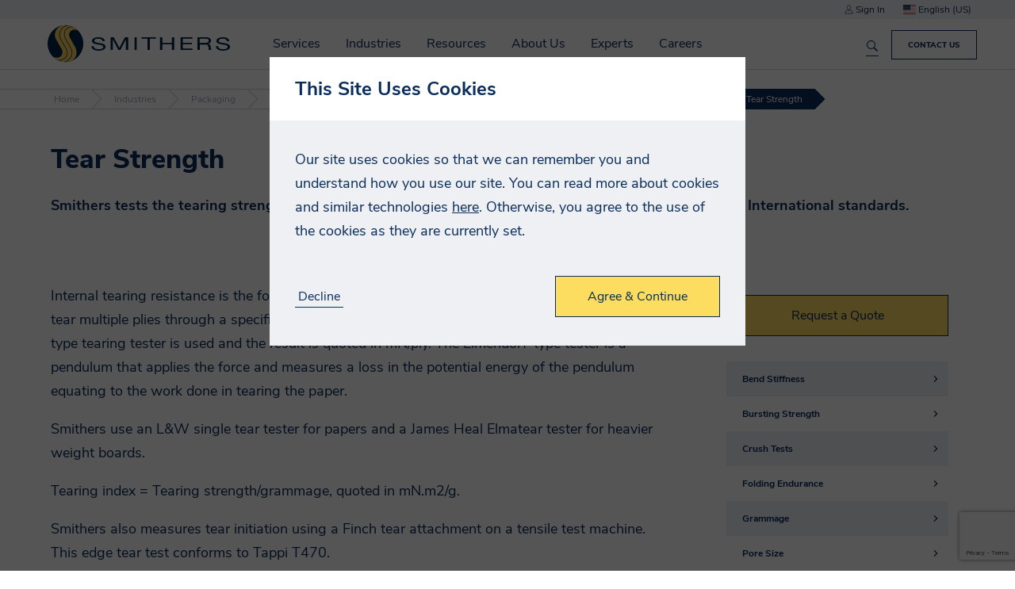

--- FILE ---
content_type: text/html; charset=utf-8
request_url: https://prd-b4f.smithers.com/industries/packaging/manufacturers-and-users/packaging-materials-testing/paper-testing-physical-properties/tear-strength
body_size: 28014
content:


<!DOCTYPE html>
<html lang="en-US">

<head>
    


<meta charset="utf-8" />
<meta name="viewport" content="width=device-width, initial-scale=1.0">



    <title>Tear Strength | Paper Testing Physical Properties | Smithers</title>
    <meta name="twitter:title" property="og:title" content="Tear Strength | Paper Testing Physical Properties | Smithers" />

    <meta name="robots" content="noindex" />

<meta property="og:site_name" content="Smithers" />
<meta name="twitter:domain" content="https://prd-b4f.smithers.com" />

    <meta name="description" content="Our experts test the tearing strength and internal tear resistance of paper and board packaging materials to British and international standards. ">
    <meta name="twitter:description" property="og:description" content="Our experts test the tearing strength and internal tear resistance of paper and board packaging materials to British and international standards. " />
    <meta name="twitter:image" property="og:image" content="https://media-cdn.smithers.com/mediacontainer/medialibraries/smithersb4f/industries/packaging/1-thumbnail/paper-testing-644x350.png?ext=.png">


    <meta name="theme-color" content="#002344" />
    <link rel="manifest" href="/manifest.json">
  <meta name="applicationInsightsKey" content="f5659614-f4e8-460e-b4b5-6043247762a6" />
  <script>
    // Placeholder until actual code loads 
    void function () {
      window.AITrackEventQueue = [];
      window.AITrackEvent = function() {
        AITrackEventQueue.push(arguments);
      }
    }()
  </script>



<link rel="canonical" href="https://prd-b4f.smithers.com/industries/packaging/manufacturers-and-users/packaging-materials-testing/paper-testing-physical-properties/tear-strength" />

            <link rel="alternate" hreflang="en-GB" href="https://prd-b4f.smithers.com/en-gb/industries/packaging/manufacturers-and-users/packaging-materials-testing/paper-testing-physical-properties/tear-strength" />
                <link rel="alternate" hreflang="x-default" href="https://prd-b4f.smithers.com/industries/packaging/manufacturers-and-users/packaging-materials-testing/paper-testing-physical-properties/tear-strength" />
            <link rel="alternate" hreflang="en-US" href="https://prd-b4f.smithers.com/industries/packaging/manufacturers-and-users/packaging-materials-testing/paper-testing-physical-properties/tear-strength" />



    <link href="/app/build/assets/styles.ee03245f.css" rel="stylesheet"/>

    
<link href="/kentico/bundles/pageComponents/styles?v=IuAOmar92aPxWseMUX2hEA7Ho8-stf6XMzvUOluWtew1" rel="stylesheet"/>
<link href="/kentico/bundles/formComponents/styles?v=BLFpcIS6CuUw5VWIL6eAPvpIPTodwNxkiazo0TTjlx41" rel="stylesheet"/>
            <script>
            window.dataLayer = window.dataLayer || [];
        </script>
        <!-- Google Tag Manager -->
        <script>
    (function (w, d, s, l, i) {
    w[l] = w[l] || []; w[l].push({
        'gtm.start':

            new Date().getTime(), event: 'gtm.js'
    }); var f = d.getElementsByTagName(s)[0],

        j = d.createElement(s), dl = l != 'dataLayer' ? '&l=' + l : ''; j.async = true; j.src =

            'https://www.googletagmanager.com/gtm.js?id=' + i + dl; f.parentNode.insertBefore(j, f);

    })(window, document, 'script', 'dataLayer', 'GTM-WJBSDVM');</script>
        <!-- End Google Tag Manager -->



</head>

<body class="preload">
            <!-- Google Tag Manager (noscript) -->
        <noscript>
            <iframe src="https://www.googletagmanager.com/ns.html?id=GTM-WJBSDVM"
                    height="0" width="0" style="display:none;visibility:hidden"></iframe>
        </noscript>
        <!-- End Google Tag Manager (noscript) -->



    

<div class="navbar">
        <div class="top-section js-top-section">
            <div class="section max-width">
                <span class="js-account-section account-header">
  <span class="js-logged-in-section" hidden>
    <a href="/account">
      <i class="icon icon-person"></i>
      My Account
    </a>
    <a class="js-logout-button">Sign Out</a>
  </span>
  <span class="js-logged-out-section" hidden>
    <a data-modal-open="login-modal">
      <i class="icon icon-person"></i>
      Sign In
    </a>
    <div id="login-modal" class="modal" data-modal>
  <div class="modal-content">
    <div data-toggle-view-group class="toggle-view-group">
      <div class="js-toggle-view toggle-view active">
        <form name="login-modal" action="/account/loginapi" method="POST" class="js-validated-form" data-ajax data-ajax-validate novalidate>
          <h5 class="modal-header">Sign In</h5>
          <div class="modal-body">
            <div class="form-group">
              <div class="input-container" data-watch-value>
                <label for="login-EmailAddress">
                  <input data-field-name="EmailAddress.FieldName" data-val="true" data-val-email="EmailAddress.Error.Invalid" data-val-required="EmailAddress.Error.Required" id="login-modal-EmailAddress" name="EmailAddress" type="email" value="" />
                  <span class="label-text">Email Address</span>
                </label>
              </div>
              <div class="input-container" data-watch-value>
                <label for="login-Password">
                  <input data-field-name="Password.FieldName" data-val="true" data-val-required="Password.Error.Required" id="login-modal-Password" name="Password" type="password" value="" />
                  <span class="label-text">Password</span>
                </label>
              </div>
              <a class="js-toggle-view-button toggle-view-button">Forgotten your Password?</a>
            </div>
          </div>
          <div class="modal-footer">
            <div class="row no-wrap">
              <div class="fill-width m-v-8 m-r-16">
                <input type="reset" class="cta-link" data-close-button value="Cancel">
              </div>
              <div class="response-message"></div>
              <input type="submit" class="cta-button m-l-8" value="Login">
            </div>
          </div>

          <div class="resource-strings" data-name="FormErrors"
            data-string-EmailAddress-Error-Invalid="Please enter a valid email address"
       data-string-EmailAddress-Error-Required="Please enter your email address"
       data-string-Error-Failure="Your login details were incorrect."
       data-string-Error-LockedOut="Your account is currently locked out"
       data-string-Error-RequiresVerification="Please verify your email address, before you log in"
       data-string-ForgotPassword-Error="An error occurred whilst attempting to reset your password. Please try again later, or contact us if this continues."
       data-string-Password-Error-Length="Your password has a minimum length of 14 characters"
       data-string-Password-Error-Required="Please enter your password"
>
</div>

        </form>
      </div>
      <div class="js-toggle-view toggle-view">
        <form name="forgotten-password" action="/account/forgotpassword" method="POST" class="js-validated-form" data-ajax data-ajax-validate novalidate>
          <h5 class="modal-header">Forgotten Password</h5>
          <div class="modal-body">
            <p>
              If you have forgotten your password, please enter your email address below and click &quot;Reset Password&quot;. A new password will be assigned to your account and emailed to you.
            </p>
            <div class="form-group">
              <div class="input-container" data-watch-value>
  <label for="forgotten-password-ForgotPasswordEmailAddress">
    <input data-val="true" data-val-email="EmailAddress.Error.Invalid" data-val-required="EmailAddress.Error.Required" id="ForgotPasswordEmailAddress" name="ForgotPasswordEmailAddress" type="email" value="" />
    <span class="label-text">Email Address</span>
  </label>
</div>

            </div>
            <div class="response-message"></div>
          </div>
          <div class="modal-footer">
            <div class="row no-wrap">
              <div class="fill-width m-v-8 m-r-16">
                <input type="reset" class="cta-link js-toggle-view-button" value="Back to login">
              </div>
              <input type="submit" class="cta-button m-l-8" value="Reset Password">
            </div>
          </div>

          <div class="resource-strings" data-name="FormErrors"
            data-string-EmailAddress-Error-Invalid="Please enter a valid email address"
       data-string-EmailAddress-Error-Required="Please enter your email address"
       data-string-Error-Failure="Your login details were incorrect."
       data-string-Error-LockedOut="Your account is currently locked out"
       data-string-Error-RequiresVerification="Please verify your email address, before you log in"
       data-string-ForgotPassword-Error="An error occurred whilst attempting to reset your password. Please try again later, or contact us if this continues."
       data-string-Password-Error-Length="Your password has a minimum length of 14 characters"
       data-string-Password-Error-Required="Please enter your password"
>
</div>

        </form>
      </div>
    </div>
  </div>
</div>
  </span>
</span>

                
<div class="js-select select culture-selector js-culture-selector" data-placeholder="">
  <input class="js-select-input" type="hidden" name="culture" value="en-US">
  <span class="value js-select-value" tabindex="0"></span>
  <ul class="options js-select-options" tabindex="-1">
      <li data-value="en-GB" tabindex="-1">
          <i class="flag-icon flag-icon-gb"></i>
        English (UK)
      </li>
      <li data-value="en-US" tabindex="-1">
          <i class="flag-icon flag-icon-us"></i>
        English (US)
      </li>
  </ul>
</div>

            </div>
        </div>
    <div class="section max-width">
        <div class="row no-wrap">
            <div class="fill-width navbar-main-content">
                


    <a href="/home" class="smithers-logo" title="Home"></a>

                    <div class="navigation-container">
                          <div hidden data-search-index
       data-search-index-name="mainsearchforprd"
       data-search-service-name="azb4fprodsearchsvc"
       data-url="https://azb4fprodsearchsvc.search.windows.net/indexes(&#39;mainsearchforprd&#39;)"
       data-api-key="6518BF26995EC8AE07759328B3D5354D"
       data-is-default="True"></div>


<form name="global-search" class="search-form js-search-form" data-listen-for-updates>
  <div class="autocomplete-wrapper">
    <div class="search-wrapper">
      <input id="search" type="search" name="search" placeholder="Search Smithers.com" aria-label="Search Smithers.com">
      <button type="submit" class="search-icon" title="Search Smithers.com"></button>
      <button type="button" class="clear-button js-clear-button" title="Clear"></button>
    </div>
    <div class="autocomplete" data-autocomplete data-react-input-id="search"></div>
  </div>
</form>

                        <nav id="top-navigation" class="top-navigation js-top-navigation">
                            

<ul>
    <li class=nav-container>
        <a href=/services>
            Services
        </a>
            <span class="nav-arrow"></span>
        

<ul>
    <li class=nav-container>
        <a href=/services/testing>
            Test
        </a>
            <span class="nav-arrow"></span>
        

<ul>
    <li >
        <a href=/industries>
            By Industry
        </a>
            </li>
    <li >
        <a href=/services/testing/standard>
            By Standard
        </a>
            </li>
    <li >
        <a href=/services/testing/test-capabilities>
            By Capability
        </a>
            </li>
</ul>    </li>
    <li class=nav-container>
        <a href=/services/consulting>
            Advise
        </a>
            <span class="nav-arrow"></span>
        

<ul>
    <li >
        <a href=/services/consulting/quality>
            Quality
        </a>
            </li>
    <li >
        <a href=/services/consulting/regulatory>
            Regulatory
        </a>
            </li>
    <li >
        <a href=/services/consulting/strategic-consultancy>
            Market
        </a>
            </li>
    <li >
        <a href=/services/consulting/technical>
            Technical
        </a>
            </li>
</ul>    </li>
    <li class=nav-container>
        <a href=/services/audit>
            Certify
        </a>
            <span class="nav-arrow"></span>
        

<ul>
    <li >
        <a href=/services/audit/as9100-2016-certification>
            AS9100:2016 Certification
        </a>
            </li>
    <li >
        <a href=/services/audit/as9110-certification>
            AS9110 Certification
        </a>
            </li>
    <li >
        <a href=/services/audit/as9120-certification>
            AS9120 Certification
        </a>
            </li>
    <li >
        <a href=/services/audit/cybersecurity-maturity-model-certification>
            CMMC
        </a>
            </li>
    <li >
        <a href=/services/audit/iso-27001>
            ISO 27001
        </a>
            </li>
    <li >
        <a href=/services/audit/nist-800-171>
            NIST 800-171
        </a>
            </li>
    <li >
        <a href=/services/audit/iatf-16949-2016-certification>
            IATF 16949:2016 Certification
        </a>
            </li>
    <li >
        <a href=/services/audit/internal-auditing-services>
            Internal Auditing Services
        </a>
            </li>
    <li >
        <a href=/services/audit/iso-9001-audit-and-certification-services>
            ISO 9001:2015 Certification
        </a>
            </li>
    <li >
        <a href=/services/audit/iso-13485-2016-certification>
            ISO 13485:2016 Certification
        </a>
            </li>
    <li >
        <a href=/services/audit/iso-14001-2015-certification>
            ISO 14001:2015 Certification
        </a>
            </li>
    <li >
        <a href=/services/audit/iso-45001-certification>
            ISO 45001:2018 Certification
        </a>
            </li>
    <li >
        <a href=/services/audit/smithers-quality-assessments-client-portal>
            Smithers Quality Assessments Client Portal
        </a>
            </li>
    <li >
        <a href=/services/audit/sn-9001-2016-certification>
            SN 9001:2016 Certification
        </a>
            </li>
    <li >
        <a href=/services/audit/supplier-solutions>
            Supplier Solutions
        </a>
            </li>
    <li >
        <a href=/services/audit/tailored-account-services>
            Tailored Account Services
        </a>
            </li>
</ul>    </li>
    <li >
        <a href=/industries/materials/dry-commodities>
            Inspection
        </a>
            </li>
    <li >
        <a href=/services/market-reports>
            Market Reports
        </a>
            </li>
    <li >
        <a href=/services/events>
            Conferences
        </a>
            </li>
    <li >
        <a href=/services/training>
            Training
        </a>
            </li>
</ul>    </li>
    <li class=nav-container>
        <a href=/industries>
            Industries
        </a>
            <span class="nav-arrow"></span>
        

<ul>
    <li >
        <a href=/industries/aerospace-defense>
            Aerospace and Defense
        </a>
            </li>
    <li >
        <a href=/industries/agricultural-science>
            Agricultural Science
        </a>
            </li>
    <li >
        <a href=/industries/bioanalytical>
            Bioanalytical
        </a>
            </li>
    <li >
        <a href=/industries/biocides-and-antimicrobials-testing>
            Biocides and Antimicrobials
        </a>
            </li>
    <li class=nav-container>
        <a href=/industries/cannabis-testing>
            Cannabis, CBD &amp; Hemp
        </a>
            <span class="nav-arrow"></span>
        

<ul>
    <li >
        <a href=/industries/cannabis-testing>
            Testing Services
        </a>
            </li>
    <li >
        <a href=/industries/cannabis-testing/contact-us>
            Locations
        </a>
            </li>
</ul>    </li>
    <li class=nav-container>
        <a href=/industries/components>
            Components
        </a>
            <span class="nav-arrow"></span>
        

<ul>
    <li >
        <a href=/industries/components/conveyor-belt>
            Conveyor Belts
        </a>
            </li>
    <li >
        <a href=/industries/components/electronics>
            Electronics
        </a>
            </li>
    <li >
        <a href=/industries/components/food-contact-testing-for-industrial-components>
            Rubber &amp; Industrial Food Contact
        </a>
            </li>
    <li >
        <a href=/industries/components/general-rubber-products>
            General Rubber Products
        </a>
            </li>
    <li >
        <a href=/industries/components/heavy-equipment>
            Heavy Equipment
        </a>
            </li>
    <li >
        <a href=/industries/components/industrial-hose-testing>
            Industrial Hoses
        </a>
            </li>
    <li >
        <a href=/industries/components/pipe-testing>
            Pipe
        </a>
            </li>
    <li >
        <a href=/industries/components/recycled-rubber-and-infill>
            Recycled Rubber
        </a>
            </li>
    <li >
        <a href=/industries/components/seal-gasket-and-o-ring-support>
            Seals, Gaskets and O-Rings
        </a>
            </li>
</ul>    </li>
    <li class=nav-container>
        <a href=/industries/consumer>
            Consumer
        </a>
            <span class="nav-arrow"></span>
        

<ul>
    <li >
        <a href=/industries/consumer/food-beverage>
            Food &amp; Beverage
        </a>
            </li>
    <li >
        <a href=/industries/consumer/household-personal-care-packaging>
            Household &amp; Personal Care
        </a>
            </li>
    <li >
        <a href=/industries/consumer/products>
            Products
        </a>
            </li>
</ul>    </li>
    <li class=nav-container>
        <a href=/industries/energy>
            Energy
        </a>
            <span class="nav-arrow"></span>
        

<ul>
    <li >
        <a href=/industries/energy/batteries>
            Batteries
        </a>
            </li>
    <li >
        <a href=/industries/energy/oil-gas>
            Oil &amp; Gas
        </a>
            </li>
    <li >
        <a href=/industries/energy/renewable>
            Renewable
        </a>
            </li>
    <li >
        <a href=/industries/materials/dry-commodities>
            Solid Fuels
        </a>
            </li>
</ul>    </li>
    <li >
        <a href=/industries/materials/chemical-industry-product-testing/reach-tsca-studies>
            Industrial Chemicals
        </a>
            </li>
    <li class=nav-container>
        <a href=/industries/materials>
            Materials
        </a>
            <span class="nav-arrow"></span>
        

<ul>
    <li >
        <a href=/industries/materials/chemical-industry-product-testing>
            Chemical 
        </a>
            </li>
    <li >
        <a href=/industries/materials/dry-commodities>
            Commodities
        </a>
            </li>
    <li >
        <a href=/industries/materials/composites>
            Composites
        </a>
            </li>
    <li >
        <a href=/industries/materials/construction>
            Construction
        </a>
            </li>
    <li >
        <a href=/industries/materials/nonwovens>
            Nonwovens
        </a>
            </li>
    <li >
        <a href=/industries/materials/paper>
            Paper
        </a>
            </li>
    <li >
        <a href=/industries/materials/plastic>
            Plastic
        </a>
            </li>
    <li >
        <a href=/industries/materials/polymer>
            Polymer
        </a>
            </li>
    <li >
        <a href=/industries/materials/print>
            Print
        </a>
            </li>
    <li >
        <a href=/industries/materials/rubber>
            Rubber
        </a>
            </li>
    <li >
        <a href=/industries/materials/sustainable-materials>
            Sustainable Materials
        </a>
            </li>
</ul>    </li>
    <li class=nav-container>
        <a href=/industries/medical-device>
            Medical Device
        </a>
            <span class="nav-arrow"></span>
        

<ul>
    <li >
        <a href=/industries/medical-device/chemical-analysis>
            Chemical Analysis
        </a>
            </li>
    <li >
        <a href=/industries/medical-device/physical-and-functional-testing>
            Physical and Functional Testing
        </a>
            </li>
    <li >
        <a href=/industries/medical-device/locations>
            Locations
        </a>
            </li>
</ul>    </li>
    <li class=nav-container>
        <a href=/industries/packaging>
            Packaging
        </a>
            <span class="nav-arrow"></span>
        

<ul>
    <li >
        <a href=/industries/packaging/manufacturers-and-users/distribution-testing>
            Distribution Testing
        </a>
            </li>
    <li >
        <a href=/industries/packaging/manufacturers-and-users/food-contact-regulatory-support>
            Food Contact Services
        </a>
            </li>
    <li >
        <a href=/industries/medical-device/healthcare-packaging-testing>
            Healthcare Packaging Testing
        </a>
            </li>
    <li >
        <a href=/industries/packaging/manufacturers-and-users/packaging-materials-testing>
            Pack Materials Testing
        </a>
            </li>
    <li >
        <a href=/industries/packaging/manufacturers-and-users/primary-pack-testing>
            Primary Pack Testing
        </a>
            </li>
    <li >
        <a href=/industries/packaging/manufacturers-and-users/technical-consulting>
            Packaging Technical Consultancy
        </a>
            </li>
    <li >
        <a href=/industries/packaging/ecommerce-and-retail>
            Ecommerce Pack Testing
        </a>
            </li>
    <li >
        <a href=/industries/packaging/manufacturers-and-users/sustainable-packaging>
            Sustainable Packaging
        </a>
            </li>
</ul>    </li>
    <li >
        <a href=/industries/pharmaceutical>
            Pharmaceutical
        </a>
            </li>
    <li class=nav-container>
        <a href=/industries/transportation>
            Transportation
        </a>
            <span class="nav-arrow"></span>
        

<ul>
    <li >
        <a href=/industries/aerospace-defense>
            Aerospace and Defense
        </a>
            </li>
    <li >
        <a href=/industries/transportation/automotive>
            Automotive
        </a>
            </li>
    <li >
        <a href=/industries/transportation/marine>
            Marine
        </a>
            </li>
    <li >
        <a href=/industries/transportation/tire-wheel>
            Tire &amp; Wheel
        </a>
            </li>
</ul>    </li>
    <li >
        <a href=/industries/materials/security>
            Security
        </a>
            </li>
</ul>    </li>
    <li >
        <a href=/resources>
            Resources
        </a>
            </li>
    <li class=nav-container>
        <a href=/about-us>
            About Us
        </a>
            <span class="nav-arrow"></span>
        

<ul>
    <li >
        <a href=/about-us/accurate-data,-on-time,-with-high-touch>
            Accurate Data, On Time, With High Touch
        </a>
            </li>
    <li >
        <a href=/about-us/client-testimonials>
            Client Testimonials
        </a>
            </li>
    <li class=nav-container>
        <a href=/about-us/our-history/smithers-100-year-anniversary>
            History
        </a>
            <span class="nav-arrow"></span>
        

<ul>
    <li >
        <a href=/about-us/our-history/smithers-100-year-anniversary/the-first-thirty-years-1925-1955>
            The First Thirty Years: 1925-1955
        </a>
            </li>
    <li >
        <a href=/about-us/our-history/smithers-100-year-anniversary/evolution-1956-1975>
            Building Upon a Trusted Brand - Evolution: 1956-1975
        </a>
            </li>
    <li >
        <a href=/about-us/our-history/smithers-100-year-anniversary/resilience-and-expansion-1976-1985>
            Resilience and Expansion: 1976-1985 
        </a>
            </li>
    <li >
        <a href=/about-us/our-history/smithers-100-year-anniversary/beginning-of-a-new-era-1986-1990>
            Beginning of a New Era: 1986-1990
        </a>
            </li>
    <li >
        <a href=/about-us/our-history/smithers-100-year-anniversary/diversification-and-a-new-era-1991-2005>
            Diversification and a New Era: 1991-2005 
        </a>
            </li>
    <li >
        <a href=/about-us/our-history/smithers-100-year-anniversary/a-flurry-of-growth-activity-2006-2011>
            A Flurry of Growth Activity: 2006-2011 
        </a>
            </li>
    <li >
        <a href=/about-us/our-history/smithers-100-year-anniversary/expansion-in-the-life-sciences-2012>
            Expansion in the Life Sciences: 2012  
        </a>
            </li>
    <li >
        <a href=/about-us/our-history/smithers-100-year-anniversary/organic-growth-period-2013-2017>
            Organic Growth Period: 2013-2017 
        </a>
            </li>
    <li >
        <a href=/about-us/our-history/smithers-100-year-anniversary/unity-growth-and-resilience-2018-2020>
            Unity, Growth, and Resilience: 2018-2020 
        </a>
            </li>
    <li >
        <a href=/about-us/our-history/smithers-100-year-anniversary/pushing-the-boundaries-2021-2024>
            Pushing the Boundaries of What is Possible: 2021-2024 
        </a>
            </li>
</ul>    </li>
    <li >
        <a href=/about-us/innovate-with-confidence>
            Innovate With Confidence
        </a>
            </li>
    <li >
        <a href=/about-us/your-trusted-ticc-partner>
            Your Trusted TICC Partner
        </a>
            </li>
    <li >
        <a href=/about-us/mission-purpose-values>
            Mission, Purpose, and Values
        </a>
            </li>
    <li >
        <a href=/news>
            News
        </a>
            </li>
    <li >
        <a href=/about-us/executive-leadership>
            Executive Leadership
        </a>
            </li>
    <li >
        <a href=/experts>
            Meet Our Experts
        </a>
            </li>
    <li >
        <a href=/about-us/locations>
            Locations
        </a>
            </li>
    <li >
        <a href=/about-us/accreditations>
            Accreditations
        </a>
            </li>
</ul>    </li>
    <li >
        <a href=/experts>
            Experts
        </a>
            </li>
    <li >
        <a href=/careers>
            Careers
        </a>
            </li>
</ul>
                            <ul class="responsive-menu-buttons js-account-section">
  <li class="js-logged-in-section" hidden>
    <a href="/account">
      <i class="icon icon-person icon-white"></i>
      My Account
    </a>
  </li>
  <li class="js-logged-in-section" hidden>
    <a class="js-logout-button">
      <i class="icon icon-signout icon-white"></i>
      Sign Out
    </a>
  </li>
  <li class="js-logged-out-section" hidden>
    <a href="/Account?redirect=%2Findustries%2Fpackaging%2Fmanufacturers-and-users%2Fpackaging-materials-testing%2Fpaper-testing-physical-properties%2Ftear-strength">
      <i class="icon icon-person icon-white"></i>
      Sign In
    </a>
  </li>
  <li>
    <a href="/contact-us">
      <i class="icon icon-phone"></i>
      Contact Us
    </a>
  </li>
  <li class="container js-select-menu" data-input-name="culture">
    <a class="js-select-value"></a>
    <ul class="js-select-options"></ul>
  </li>
</ul>

                        </nav>
                    </div>
            </div>
                <a class="js-responsive-menu-button menu-button">
                    <div></div>
                    <div></div>
                    <div></div>
                </a>
                    <a class="cta-button navbar-cta-button" href="/contact-us">Contact Us</a>
<div class="js-search-results search-results-container"></div>
<div class="resource-strings" data-name="Search"
            data-string-Filters-Events="Events"
       data-string-Filters-Other="Etc"
       data-string-Filters-Resources="Resources"
       data-string-Filters-Services="Services"
       data-string-Filters-Title="Filters"
       data-string-HeaderForm-ClearText="Clear"
       data-string-HeaderForm-PlaceholderText="Search Smithers.com"
       data-string-Results-None="No results found"
       data-string-Results-SearchAll="Search smithers.com"
       data-string-Results-Searching="Searching..."
       data-string-Results-SearchingIn="in &quot;{{pageType}}&quot;."
       data-string-Results-SearchTerm="You searched for &quot;{{searchTerm}}&quot;"
>
</div>

        </div>
    </div>
</div>

    <div class="body-content">

<div class="breadcrumbs">
    <a class="breadcrumb" href="/">
      Home
    </a>
    <a class="breadcrumb" href="/industries">
      Industries
    </a>
    <a class="breadcrumb" href="/industries/packaging">
      Packaging
    </a>
    <a class="breadcrumb" href="/industries/packaging/manufacturers-and-users">
      Manufacturers and Users
    </a>
    <a class="breadcrumb" href="/industries/packaging/manufacturers-and-users/packaging-materials-testing">
      Packaging Materials Testing
    </a>
    <a class="breadcrumb" href="/industries/packaging/manufacturers-and-users/packaging-materials-testing/paper-testing-physical-properties">
      Paper Testing - Physical Properties
    </a>
  <span class="breadcrumb active">
    Tear Strength
  </span>
</div>                
<div class="no-banner-view-overlay">


  <div class="section max-width">
    <div class="banner-content ">
      <div class="title-wrapper">
        <h1>Tear Strength</h1>
      </div>
      <p>Smithers tests the tearing strength of both paper and board against a number of applicable British and International standards.</p>

    </div>
  </div>
</div>
<div class="section max-width">
  <div class="row">
    <div>
      <p>Internal tearing resistance is the force perpendicular to the plane of the paper sheet required to tear multiple plies through a specified distance after the tear has been started. An&nbsp;Elmendorf-type tearing tester&nbsp;is used and the result is quoted in&nbsp;mN/ply. The Elmendorf-type tester is a pendulum that applies the force and measures a loss in the potential energy of the pendulum equating to the work done in tearing the paper.</p>

<p>Smithers&nbsp;use an&nbsp;L&amp;W single tear tester&nbsp;for papers and a&nbsp;James Heal Elmatear tester&nbsp;for heavier weight boards.</p>

<p>Tearing index = Tearing strength/grammage, quoted in mN.m2/g.</p>

<p>Smithers also measures tear initiation using a Finch tear attachment on a tensile test machine. This edge tear test conforms to Tappi T470.</p>

<h3>Standards and accreditation</h3>

<p>There are many applicable standards including&nbsp;BS EN 21974,&nbsp;ISO 1974,&nbsp;Tappi T414,DIN 53128, and&nbsp;SCAN P11. Smithers is&nbsp;UKAS, ISO 17025 accredited&nbsp;for the determination of internal tear strength against&nbsp;British standard BS EN 21974&nbsp;and International Standard ISO 1974.<br />
<br />
Internal tear strength&nbsp;testing of paper is included in Smithers&#39; <a href="/Industries/Packaging/Manufacturers-and-Users/Packaging-Materials-Testing/Materials-Proficiency-Services/Paper-Proficiency-Services">Paper Proficiency Service</a>.</p>

<h3>Download a brochure for more information:</h3>

      <div class="m-t-16">
        
<div>
            <a class="js-downloadable downloadable" data-form-modal-name=downloadable-6dee39b3688e40cb8156bf22cc4ff321>
                <div class="icon-container">
                    <i class="icon icon-white icon-download"></i>
                </div>
                <div class="details">
                    <div class="file-name">Smithers-Packaging-Technical-Services</div>
                    <div class="file-metadata">PDF / 982.74 KB</div>
                </div>
            </a>
            <div id="downloadable-6dee39b3688e40cb8156bf22cc4ff321" class="modal" data-modal data-close-on-outside-click>
                <div class="modal-content large">
                    <h5 class="modal-header">
                        Download
                        <a class="close-button" data-close-button></a>
                    </h5>
                    <div class="modal-body no-footer">
                        <p>
                            
<form name="document-download" action="/form/documentdownload" method="post" class="js-validated-form" data-ajax data-ajax-validate novalidate data-captcha onsubmit="submitDocumentDownload(event);">
    <input name="__RequestVerificationToken" type="hidden" value="wGH2oZxfjCbXFlqYShIFCeLpLsnV_gPKs783JQoaXKp0ugkA1yGpFY9oLJqd0bWbiJDrLrl6EuFrwtpFGwst5XfEnpQ1" />
    <div class="form-group">

        <div class="input-container" data-watch-value>
            <label for="FirstName">
                <input data-val="true" data-val-length="Firstname.Errors.Length" data-val-length-max="200" data-val-required="Firstname.Error.Required" id="7db00be81d8e4502a1ce00c78db20bc2-FirstName" name="FirstName" type="text" value="" />
                <span class="label-text">First Name</span>
            </label>
        </div>
        <div class="input-container" data-watch-value>
            <label for="LastName">
                <input data-val="true" data-val-length="LastName.Errors.Length" data-val-length-max="200" data-val-required="LastName.Error.Required" id="7db00be81d8e4502a1ce00c78db20bc2-LastName" name="LastName" type="text" value="" />
                <span class="label-text">Last Name</span>
            </label>
        </div>
        <div class="input-container" data-watch-value>
            <label for="Company">
                <input data-val="true" data-val-length="Company.Errors.Length" data-val-length-max="200" data-val-required="Company.Error.Required" id="7db00be81d8e4502a1ce00c78db20bc2-Company" name="Company" type="text" value="" />
                <span class="label-text">Company</span>
            </label>
        </div>

        <div class="input-container" data-watch-value>
            <label>
                <select data-val="true" data-val-required="Country.Error.Required" id="7db00be81d8e4502a1ce00c78db20bc2-Country" name="Country"><option></option>
<option value="Afghanistan">Afghanistan</option>
<option value="Albania">Albania</option>
<option value="Algeria">Algeria</option>
<option value="AmericanSamoa">American Samoa</option>
<option value="Andorra">Andorra</option>
<option value="Angola">Angola</option>
<option value="Anguilla">Anguilla</option>
<option value="Antarctica">Antarctica</option>
<option value="AntiguaAndBarbuda">Antigua and Barbuda</option>
<option value="Argentina">Argentina</option>
<option value="Armenia">Armenia</option>
<option value="Aruba">Aruba</option>
<option value="Australia">Australia</option>
<option value="Austria">Austria</option>
<option value="Azerbaijan">Azerbaijan</option>
<option value="Bahamas">Bahamas</option>
<option value="Bahrain">Bahrain</option>
<option value="Bangladesh">Bangladesh</option>
<option value="Barbados">Barbados</option>
<option value="Belarus">Belarus</option>
<option value="Belgium">Belgium</option>
<option value="Belize">Belize</option>
<option value="Benin">Benin</option>
<option value="Bermuda">Bermuda</option>
<option value="Bhutan">Bhutan</option>
<option value="Bolivia">Bolivia</option>
<option value="Bosnia-Herzegovinia">Bosnia and Herzegovina</option>
<option value="Botswana">Botswana</option>
<option value="BouvetIsland">Bouvet Island</option>
<option value="Brazil">Brazil</option>
<option value="Bonaire_SintEustatiusAndSaba">British Antarctic Territory</option>
<option value="BritishIndianOceanTerritory">British Indian Ocean Territory</option>
<option value="VirginIslands_British">British Virgin Islands</option>
<option value="BruneiDarussalam">Brunei</option>
<option value="Bulgaria">Bulgaria</option>
<option value="BurkinaFaso">Burkina Faso</option>
<option value="Burundi">Burundi</option>
<option value="Cambodia">Cambodia</option>
<option value="Cameroon">Cameroon</option>
<option value="Canada">Canada</option>
<option value="CapeVerde">Cape Verde</option>
<option value="CaymanIslands">Cayman Islands</option>
<option value="CentralAfricanRepublic">Central African Republic</option>
<option value="Chad">Chad</option>
<option value="Chile">Chile</option>
<option value="China">China</option>
<option value="ChristmasIsland">Christmas Island</option>
<option value="Cocos_Keeling_Islands">Cocos [Keeling] Islands</option>
<option value="Colombia">Colombia</option>
<option value="Comoros">Comoros</option>
<option value="Congo">Congo - Brazzaville</option>
<option value="CongoDemRepublic">Congo - Kinshasa</option>
<option value="CookIslands">Cook Islands</option>
<option value="CostaRica">Costa Rica</option>
<option value="IvoryCoast">C&#244;te d’Ivoire</option>
<option value="Croatia">Croatia</option>
<option value="Cuba">Cuba</option>
<option value="Curacao">Curacao</option>
<option value="Cyprus">Cyprus</option>
<option value="CzechRepublic">Czech Republic</option>
<option value="Denmark">Denmark</option>
<option value="Djibouti">Djibouti</option>
<option value="Dominica">Dominica</option>
<option value="RepublicOfDominica">Dominican Republic</option>
<option value="Ecuador">Ecuador</option>
<option value="Egypt">Egypt</option>
<option value="ElSalvador">El Salvador</option>
<option value="EquatorialGuinea">Equatorial Guinea</option>
<option value="Eritrea">Eritrea</option>
<option value="Estonia">Estonia</option>
<option value="Ethiopia">Ethiopia</option>
<option value="FalklandIslands_Malvinas">Falkland Islands</option>
<option value="FaroeIslands">Faroe Islands</option>
<option value="Fiji">Fiji</option>
<option value="Finland">Finland</option>
<option value="France">France</option>
<option value="FrenchGuiana">French Guiana</option>
<option value="FrenchPolynesia">French Polynesia</option>
<option value="FrenchSouthernTerritories">French Southern Territories</option>
<option value="Gabon">Gabon</option>
<option value="Gambia">Gambia</option>
<option value="Georgia">Georgia</option>
<option value="Germany">Germany</option>
<option value="Ghana">Ghana</option>
<option value="Gibraltar">Gibraltar</option>
<option value="Greece">Greece</option>
<option value="Greenland">Greenland</option>
<option value="Grenada">Grenada</option>
<option value="Guadeloupe">Guadeloupe</option>
<option value="Guam">Guam</option>
<option value="Guatemala">Guatemala</option>
<option value="GuernseyAndAlderney">Guernsey</option>
<option value="Guinea">Guinea</option>
<option value="Guinea-Bissau">Guinea-Bissau</option>
<option value="Guyana">Guyana</option>
<option value="Haiti">Haiti</option>
<option value="HeardandMcDonaldIslands">Heard Island and McDonald Islands</option>
<option value="Honduras">Honduras</option>
<option value="HongKong">Hong Kong SAR China</option>
<option value="Hungary">Hungary</option>
<option value="Iceland">Iceland</option>
<option value="India">India</option>
<option value="Indonesia">Indonesia</option>
<option value="Iran">Iran</option>
<option value="Iraq">Iraq</option>
<option value="Ireland">Ireland</option>
<option value="IslandOfMan">Isle of Man</option>
<option value="Israel">Israel</option>
<option value="Italy">Italy</option>
<option value="Jamaica">Jamaica</option>
<option value="Japan">Japan</option>
<option value="Jersey">Jersey</option>
<option value="Jordan">Jordan</option>
<option value="Kazakhstan">Kazakhstan</option>
<option value="Kenya">Kenya</option>
<option value="Kiribati">Kiribati</option>
<option value="Kosovo">Kosovo</option>
<option value="Kuwait">Kuwait</option>
<option value="KyrgyzRepublic">Kyrgyzstan</option>
<option value="Laos">Laos</option>
<option value="Latvia">Latvia</option>
<option value="Lebanon">Lebanon</option>
<option value="Lesotho">Lesotho</option>
<option value="Liberia">Liberia</option>
<option value="Libya">Libya</option>
<option value="Liechtenstein">Liechtenstein</option>
<option value="Lithuania">Lithuania</option>
<option value="Luxembourg">Luxembourg</option>
<option value="Macau">Macau SAR China</option>
<option value="Macedonia">Macedonia</option>
<option value="Madagascar">Madagascar</option>
<option value="Malawi">Malawi</option>
<option value="Malaysia">Malaysia</option>
<option value="Maldives">Maldives</option>
<option value="Mali">Mali</option>
<option value="Malta">Malta</option>
<option value="MarshallIslands">Marshall Islands</option>
<option value="Martinique">Martinique</option>
<option value="Mauritania">Mauritania</option>
<option value="Mauritius">Mauritius</option>
<option value="Mayotte">Mayotte</option>
<option value="Mexico">Mexico</option>
<option value="Micronesia">Micronesia</option>
<option value="Moldavia">Moldova</option>
<option value="Monaco">Monaco</option>
<option value="Mongolia">Mongolia</option>
<option value="Montenegro">Montenegro</option>
<option value="Montserrat">Montserrat</option>
<option value="Morocco">Morocco</option>
<option value="Mozambique">Mozambique</option>
<option value="Myanmar">Myanmar [Burma]</option>
<option value="Namibia">Namibia</option>
<option value="Nauru">Nauru</option>
<option value="Nepal">Nepal</option>
<option value="Netherlands">Netherlands</option>
<option value="NetherlandsAntilles">Netherlands Antilles</option>
<option value="NewCaledonia">New Caledonia</option>
<option value="NewZealand">New Zealand</option>
<option value="Nicaragua">Nicaragua</option>
<option value="Niger">Niger</option>
<option value="Nigeria">Nigeria</option>
<option value="Niue">Niue</option>
<option value="NorfolkIsland">Norfolk Island</option>
<option value="Korea_DemocraticRepublicOf">North Korea</option>
<option value="NorthernMarianaIslands">Northern Mariana Islands</option>
<option value="Norway">Norway</option>
<option value="Oman">Oman</option>
<option value="Pakistan">Pakistan</option>
<option value="Palau">Palau</option>
<option value="PalestinianTerritory">Palestinian Territories</option>
<option value="Panama">Panama</option>
<option value="Papua-NewGuinea">Papua New Guinea</option>
<option value="Paraguay">Paraguay</option>
<option value="Peru">Peru</option>
<option value="Philippines">Philippines</option>
<option value="Pitcairn">Pitcairn Islands</option>
<option value="Poland">Poland</option>
<option value="Portugal">Portugal</option>
<option value="PuertoRico">Puerto Rico</option>
<option value="Qatar">Qatar</option>
<option value="ReUnion">R&#233;union</option>
<option value="Romania">Romania</option>
<option value="RussianFederation">Russia</option>
<option value="Rwanda">Rwanda</option>
<option value="SaintBarthelemy">Saint Barth&#233;lemy</option>
<option value="SaintHelena">Saint Helena</option>
<option value="SaintKittsAndNevis">Saint Kitts and Nevis</option>
<option value="SaintLucia">Saint Lucia</option>
<option value="SaintMartin">Saint Martin</option>
<option value="SaintPierreAndMiquelon">Saint Pierre and Miquelon</option>
<option value="SaintVincentAndTheGrenadines">Saint Vincent and the Grenadines</option>
<option value="Samoa">Samoa</option>
<option value="SanMarino">San Marino</option>
<option value="SaoTomeAndPrincipe">S&#227;o Tom&#233; and Pr&#237;ncipe</option>
<option value="SaudiArabia">Saudi Arabia</option>
<option value="Senegal">Senegal</option>
<option value="Serbia">Serbia</option>
<option value="Seychelles">Seychelles</option>
<option value="SierraLeone">Sierra Leone</option>
<option value="Singapore">Singapore</option>
<option value="SintMaarten_DutchPart">Sint Maarten (Dutch part)</option>
<option value="Slovakia">Slovakia</option>
<option value="Slovenia">Slovenia</option>
<option value="SolomonIslands">Solomon Islands</option>
<option value="Somalia">Somalia</option>
<option value="SouthAfrica">South Africa</option>
<option value="SouthGeorgiaSouthSandwichIslands">South Georgia and the South Sandwich Islands</option>
<option value="Korea_RepublicOf">South Korea</option>
<option value="SouthSudan">South Sudan</option>
<option value="Spain">Spain</option>
<option value="SriLanka">Sri Lanka</option>
<option value="Sudan">Sudan</option>
<option value="Suriname">Suriname</option>
<option value="SvalbardAndJanMayenIslands">Svalbard and Jan Mayen</option>
<option value="Swaziland">Swaziland</option>
<option value="Sweden">Sweden</option>
<option value="Switzerland">Switzerland</option>
<option value="SyrianArabRepublic">Syria</option>
<option value="Taiwan">Taiwan</option>
<option value="Tajikistan">Tajikistan</option>
<option value="Tanzania">Tanzania</option>
<option value="Thailand">Thailand</option>
<option value="EastTimor">Timor-Leste</option>
<option value="Togo">Togo</option>
<option value="Tokelau">Tokelau</option>
<option value="Tonga">Tonga</option>
<option value="TrinidadAndTobago">Trinidad and Tobago</option>
<option value="Tunisia">Tunisia</option>
<option value="Turkey">Turkey</option>
<option value="Turkmenistan">Turkmenistan</option>
<option value="TurksAndCaicosIslands">Turks and Caicos Islands</option>
<option value="Tuvalu">Tuvalu</option>
<option value="UnitedStatesMinorOutlyingIslands">U.S. Minor Outlying Islands</option>
<option value="VirginIslands_US">U.S. Virgin Islands</option>
<option value="Uganda">Uganda</option>
<option value="Ukraine">Ukraine</option>
<option value="UnitedArabEmirates">United Arab Emirates</option>
<option value="UnitedKingdom">United Kingdom</option>
<option value="USA">United States</option>
<option value="Uruguay">Uruguay</option>
<option value="Uzbekistan">Uzbekistan</option>
<option value="Vanuatu">Vanuatu</option>
<option value="HolySee">Vatican City</option>
<option value="Venezuela">Venezuela</option>
<option value="Vietnam">Vietnam</option>
<option value="WallisandFutunaIslands">Wallis and Futuna</option>
<option value="WesternSahara">Western Sahara</option>
<option value="Yemen">Yemen</option>
<option value="Zambia">Zambia</option>
<option value="Zimbabwe">Zimbabwe</option>
</select>
                <span class="select-arrow"></span>
                <span class="label-text">Country</span>
            </label>
        </div>

        <div class="input-container" data-watch-value>
            <label for="JobTitle">
                <input data-val="true" data-val-length="JobTitle.Errors.Length" data-val-length-max="200" data-val-required="JobTitle.Error.Required" id="7db00be81d8e4502a1ce00c78db20bc2-JobTitle" name="JobTitle" type="text" value="" />
                <span class="label-text">Job Title</span>
            </label>
        </div>

        <div class="input-container" data-watch-value>
            <label for="Email">
                <input data-val="true" data-val-email="Email.Errors.Invalid" data-val-length="Email.Errors.Invalid" data-val-length-max="100" data-val-required="Email.Error.Required" id="7db00be81d8e4502a1ce00c78db20bc2-Email" name="Email" type="email" value="" />
                <span class="label-text">Email Address</span>
            </label>
        </div>
        <div class="input-container" data-watch-value>
            <label for="Phone">
                <input data-val="true" data-val-length="Phone.Errors.Invalid" data-val-length-max="100" data-val-phone="Phone.Errors.Invalid" data-val-required="Phone.Error.Required" id="7db00be81d8e4502a1ce00c78db20bc2-Phone" name="Phone" type="text" value="" />
                <span class="label-text">Phone Number</span>
            </label>
        </div>

        <div class="input-container">
            <label class="checkbox">
                <span class="label-text">For us to process your request, we need you to agree to our privacy policy</span>
                <input data-val="true" data-val-range="PrivacyPolicyAgreement.Errors.Required" data-val-range-max="True" data-val-range-min="True" data-val-required="PrivacyPolicyAgreement.Errors.Required" id="7db00be81d8e4502a1ce00c78db20bc2-PrivacyPolicyAgreement" name="PrivacyPolicyAgreement" type="checkbox" value="true" /><input name="PrivacyPolicyAgreement" type="hidden" value="false" />
                <span class="checkmark"></span>
            </label>
                    <a class="consent-link js-consent-link cta-link" data-consent-name="PrivacyPolicy" data-modal-name="PrivacyPolicy-95e31c50f32747f3b06cf96c81c5b689">Show Policy</a>
                <div id="PrivacyPolicy-95e31c50f32747f3b06cf96c81c5b689" class="modal" data-modal data-close-on-outside-click>
                    <div class="modal-content large">
                        <h5 class="modal-header">
                            Privacy Policy
                            <a class="close-button" data-close-button></a>
                        </h5>
                        <div class="modal-body no-footer">
                            <p>
                                <h3><strong>Why we need your personal data?</strong></h3>

<p>By providing your personal information e.g. name, postal/email address, telephone number enables Smithers to provide you with tailored information on our services. These might include purchased products such as market reports and conference places, testing or consulting services as well as digital resources such as whitepapers, webinar and brochures. Smithers is committed to ensuring&nbsp; the information we collect and use is appropriate for this purpose, and will process (collect, store and use) the information you provide in a manner compatible with the governing data protection laws. Smithers will endeavor to keep your information accurate and up-to-date, retaining it only for as long as required.</p>

<h3><strong>How will we use your data?</strong></h3>

<p>We will normally collect personal information from you only where we have your consent to do so, where we need the personal information to perform a contract with you, provide content or a service you have requested, or where the processing is in our legitimate interests to promote the testing, consulting, information, and compliance services and/or products offered by Smithers.</p>

<h3><strong>Will Smithers share my data?</strong></h3>

<p>A Smithers member company may on occasion transfer your personal information to another Smithers member company, in some cases outside the European Economic Area. Smithers member companies are obligated by agreement amongst themselves to protect such information and comply with applicable privacy laws. Smithers will not pass on your information gained through an engagement without your consent.</p>

<h3><strong>How will Smithers protect my data and keep it secure?</strong></h3>

<p>Smithers follow strict procedures to ensure your personal and financial information remain secure. To prevent unauthorised access or disclosure of your information, we have put in place stringent security and best practice processes to ensure your information is protected online.</p>

<h3><strong>How long will Smithers keep my data for?</strong></h3>

<p>Smithers will retain personal information collected from you where we have an ongoing legitimate business need to do so. Smithers will only retain your personal information for as long as necessary to fulfil the purposes for which we collected it and in accordance with the time periods found in our Data Retention Policy.</p>

<h3><strong>Your Legal Data Protection Rights</strong></h3>

<p>At any point while we are in possession of or processing your personal data you can exercise all of the rights available to you under the governing data protection law. You can view these rights in full on our Privacy Notice.</p>

<p>Through agreeing to this privacy notice you are consenting to Smithers processing your personal data for the purposes outlined. You can withdraw consent at any time, or raise a question or concern by emailing us at&nbsp;<a href="https://web.archive.org/web/20190703073039/mailto:privacy@smithers.com">privacy@smithers.com</a>.<br />
<br />
FULL SMITHERS PRIVACY NOTICE</p>

                            </p>
                        </div>
                    </div>
                </div>
        </div>

        <input id="7db00be81d8e4502a1ce00c78db20bc2-NotificationEmailGroup" name="NotificationEmailGroup" type="hidden" value="" />
        <input id="7db00be81d8e4502a1ce00c78db20bc2-NotificationEmailGroupName" name="NotificationEmailGroupName" type="hidden" value="N/A" />
        <input id="7db00be81d8e4502a1ce00c78db20bc2-PageUrl" name="PageUrl" type="hidden" value="" />
        <input id="7db00be81d8e4502a1ce00c78db20bc2-PageName" name="PageName" type="hidden" value="" />
        <input id="7db00be81d8e4502a1ce00c78db20bc2-Download" name="Download" type="hidden" value="https://media-cdn.smithers.com/mediacontainer/medialibraries/smithersb4f/industries/packaging/1-downloads/smithers-packaging-technical-services.pdf" />

        <input type="submit" class="cta-button" value="Download">

        <div class="response-message"></div>

        <div class="resource-strings" data-name="FormErrors"
            data-string-Register-FirstName-Error-Required="Please enter your first name"
       data-string-Register-CompanyName-Error-Required="Please enter your company name"
       data-string-Register-LastName-Error-Required="Please enter your last name"
       data-string-Register-ContactNumber-Error-Required="Please enter your contact number"
       data-string-Register-EmailAddress-Error-Required="Please enter your email address"
       data-string-Register-AcceptedPrivacyPolicy-Error-Required="Please accept the privacy policy"
       data-string-Register-Salutation-Error-Required="Please enter your title"
       data-string-Register-ContactNumber-Error-Invalid="Please enter a valid contact number"
       data-string-Register-ConfirmPassword-Error-Required="Please re-enter your password to confirm"
       data-string-Register-Password-Error-Required="Please enter a password"
       data-string-Register-EmailAddress-Error-Invalid="Please enter a valid email address"
       data-string-Register-Password-Error-Length="Your password must be at least 14 characters long"
       data-string-Register-JobTitle-Error-Required="Please enter your job title"
       data-string-Register-ConfirmPassword-Error-NoMatch="The passwords you entered do not match"
       data-string-Register-Error="An error occurred while trying to create your account. If you have previously registered with us, please use the forgotten password to regain access to your account."
       data-string-Login-EmailAddress-Error-Required="Please enter your email address"
       data-string-Login-Password-Error-Required="Please enter your password"
       data-string-Login-Error-RequiresVerification="Please verify your email address, before you log in"
       data-string-Login-EmailAddress-Error-Invalid="Please enter a valid email address"
       data-string-Login-Password-Error-Length="Your password has a minimum length of 14 characters"
       data-string-Login-Error-Failure="Your login details were incorrect."
       data-string-Login-Error-LockedOut="Your account is currently locked out"
       data-string-Register-JobTitle-Error-Length="Job Title cannot be more than 250 characters"
       data-string-Register-LastName-Error-Length="Last Name cannot be more than 100 characters"
       data-string-Register-FirstName-Error-Length="First Name cannot be more than 100 characters"
       data-string-Register-CompanyName-Error-Length="Company Name cannot be more than 250 characters"
       data-string-Purchase-AddressPersonalName-Error-Required="Please enter a name for this address"
       data-string-Purchase-AddressBuildingNameNumber-Error-Required="Please enter a building name/number"
       data-string-Purchase-AddressRecipient-Error-Required="Please enter a recipient"
       data-string-Purchase-Address-Error-Unusable="An error occurred while trying to use the provided address"
       data-string-Purchase-PaymentMethod-Error-Required="Please select a payment method"
       data-string-Purchase-AddressCity-Error-Required="Please enter a city"
       data-string-Purchase-AddressLine1-Error-Required="Please enter the first line of the address"
       data-string-Purchase-AddressPostcode-Error-Required="Please enter a postcode"
       data-string-Purchase-AddressCountry-Error-Required="Please select a country"
       data-string-Purchase-Basket-Error-CouldNotCreate="An error occurred while trying to process your order, please try again later"
       data-string-Purchase-AcceptedTermsAndConditions-Error-Required="Please accept the Terms and Conditions"
       data-string-Company-Errors-Length="Company Name cannot be more that 250 characters"
       data-string-Email-Errors-Invalid="Please enter a valid email address"
       data-string-Firstname-Errors-Length="First name cannot be more that 100 characters"
       data-string-LastName-Errors-Length="Last name cannot be more that 100 characters"
       data-string-Message-Errors-Length="Your message cannot be longer than 2000 characters"
       data-string-Phone-Errors-Invalid="Please enter a valid phone number"
       data-string-PrivacyPolicyAgreement-Errors-Required="Please accept the privacy policy"
       data-string-Subject-Errors-Length="Subject cannot be more than 250 characters"
       data-string-InterestedIn-Errors-Length="Interested in cannot be more that 500 characters"
       data-string-JobTitle-Errors-Length="Job Title cannot be more that 250 characters"
       data-string-Purchase-AddressLine1-Error-Length="Address lines cannot be longer than 100 characters"
       data-string-Purchase-AddressLine2-Error-Length="Address lines cannot be longer than 100 characters"
       data-string-Purchase-AddressPersonalName-Error-Length="Address name cannot be longer than 200 characters"
       data-string-Purchase-AddressPersonalName-Error-NameInUse="This address name has already been used"
       data-string-Purchase-AddressRecipient-Error-Length="Recipients name cannot be longer than 100 characters"
       data-string-Purchase-AddressCity-Error-Length="City cannot be longer than 100 characters"
       data-string-Purchase-AddressPostcode-Error-Length="Postcode cannot be longer than 20 characters"
       data-string-Purchase-AddressBuildingNameNumber-Error-Length="Building name/number cannot be longer than 100 characters"
       data-string-Purchase-AddressVatNumber-Error-Length="VAT number cannot be longer than 100 characters"
       data-string-Company-Error-Required="Please enter your company name"
       data-string-Country-Error-Required="Please select a country"
       data-string-Email-Error-Required="Please enter your email address"
       data-string-Firstname-Error-Required="Please enter your first name"
       data-string-JobTitle-Error-Required="Please enter your job title"
       data-string-LastName-Error-Required="Please enter your last name"
       data-string-Phone-Error-Required="Please enter your phone number"
       data-string-Submit-Error="An unexpected error occurred whilst trying to submit the form. Please try again later."
       data-string-Register-Country-Error-Required="Please select a country"
       data-string-Purchase-PaymentMethod-Error-EventInvoiceUnavailable="Invoice payments are not available within {0} days of an event"
       data-string-Login-ForgotPassword-Error="An error occurred whilst attempting to reset your password. Please try again later, or contact us if this continues."
       data-string-Purchase-Error-Unexpected="An unexpected error occurred trying to process your order, please try again later"
       data-string-Purchase-AddressState-Error-Required="Please select a state"
       data-string-RecaptchaV3-Errors="Suspicious behavior detected. Please try again later or contact support at one of the numbers provided on the Contact Us Page."
>
</div>


        <textarea cols="20" data-captchaguid="7db00be81d8e4502a1ce00c78db20bc2-" hidden="" id="7db00be81d8e4502a1ce00c78db20bc2--captchaToken" name="RecaptchaToken" rows="2">
</textarea>

    </div>
</form>


    <script src="https://www.google.com/recaptcha/api.js?render=6Leb7jceAAAAADGWM3WQe9-_L3j7o8ESgATvSKjG&hl=en-US" type="text/javascript"></script>
    <script type="text/javascript" defer>window.reCaptchaSiteKey = `6Leb7jceAAAAADGWM3WQe9-_L3j7o8ESgATvSKjG`;</script>

                        </p>
                    </div>
                </div>
            </div>
</div>

    <div>
        
    </div>
      </div>
    </div>
    <div class="side-pane">
      <div>
        <div>

<div class="js-accordion-group" data-sticky=&#39;false&#39;>
    <div class="js-accordion accordion">
        <div class="accordion-content js-accordion-content">
            <button type="button" class="js-accordion-form cta-button">Request a Quote</button>
        </div>
    </div>

    <div class="js-accordion accordion">
        <div class="accordion-content js-accordion-content is-content">
            <a class="js-accordion-back-button cta-link">Cancel</a>
                <div id="form-RequestAQuote-8517_wrapper-2c97c23a-6bf9-4b12-b56f-dfa51c61f4cc">

                    




<div id="form-RequestAQuote-dc2d_wrapper-0466df4a-a2a4-42b2-aa47-b7c89e928754"><form action="/Kentico.Components/en-US/Kentico.FormWidget/KenticoFormWidget/FormSubmit?formName=RequestAQuote&amp;prefix=form-RequestAQuote-dc2d&amp;displayValidationErrors=False" data-ktc-ajax-update="form-RequestAQuote-dc2d_wrapper-0466df4a-a2a4-42b2-aa47-b7c89e928754" id="form-RequestAQuote-dc2d" method="post" name="request-a-quote" onsubmit="window.kentico.updatableFormHelper.submitForm(event);">



<div class="ktc-default-section">
    

<div class="kentico-input-container input-container" data-watch-focus="" data-watch-value="">


<label class="control-label" for="form-RequestAQuote-dc2d_Title_SelectedValue">Title</label>




<div class="editing-form-control-nested-control">






<select class="form-control" data-ktc-notobserved-element="" id="form-RequestAQuote-dc2d_Title_SelectedValue" name="form-RequestAQuote-dc2d.Title.SelectedValue"><option value=""></option>
<option value="{$Smithers.Titles.Mr$}">Mr</option>
<option value="{$Smithers.Titles.Mrs$}">Mrs</option>
<option value="{$Smithers.Titles.Ms$}">Ms</option>
<option value="{$Smithers.Titles.Dr$}">Dr</option>
</select>

<div class="field-validation-valid" data-valmsg-for="form-RequestAQuote-dc2d.Title.SelectedValue" data-valmsg-replace="true"></div><div class="field-validation-valid" data-valmsg-for="form-RequestAQuote-dc2d.Title" data-valmsg-replace="true"></div>
</div>





</div>


<div class="kentico-input-container input-container" data-watch-focus="" data-watch-value="">


<label class="control-label" for="form-RequestAQuote-dc2d_FirstName_Value">First Name</label>




<div class="editing-form-control-nested-control">






<input class="form-control" data-ktc-notobserved-element="" id="form-RequestAQuote-dc2d_FirstName_Value" name="form-RequestAQuote-dc2d.FirstName.Value" type="text" value="" />

<div class="field-validation-valid" data-valmsg-for="form-RequestAQuote-dc2d.FirstName.Value" data-valmsg-replace="true"></div><div class="field-validation-valid" data-valmsg-for="form-RequestAQuote-dc2d.FirstName" data-valmsg-replace="true"></div>
</div>





</div>


<div class="kentico-input-container input-container" data-watch-focus="" data-watch-value="">


<label class="control-label" for="form-RequestAQuote-dc2d_LastName_Value">Last Name</label>




<div class="editing-form-control-nested-control">






<input class="form-control" data-ktc-notobserved-element="" id="form-RequestAQuote-dc2d_LastName_Value" name="form-RequestAQuote-dc2d.LastName.Value" type="text" value="" />

<div class="field-validation-valid" data-valmsg-for="form-RequestAQuote-dc2d.LastName.Value" data-valmsg-replace="true"></div><div class="field-validation-valid" data-valmsg-for="form-RequestAQuote-dc2d.LastName" data-valmsg-replace="true"></div>
</div>





</div>


<div class="kentico-input-container input-container" data-watch-focus="" data-watch-value="">


<label class="control-label" for="form-RequestAQuote-dc2d_Company_Value">Company</label>




<div class="editing-form-control-nested-control">






<input class="form-control" data-ktc-notobserved-element="" id="form-RequestAQuote-dc2d_Company_Value" name="form-RequestAQuote-dc2d.Company.Value" type="text" value="" />

<div class="field-validation-valid" data-valmsg-for="form-RequestAQuote-dc2d.Company.Value" data-valmsg-replace="true"></div><div class="field-validation-valid" data-valmsg-for="form-RequestAQuote-dc2d.Company" data-valmsg-replace="true"></div>
</div>





</div>


<div class="kentico-input-container input-container" data-watch-focus="" data-watch-value="">


<label class="control-label" for="form-RequestAQuote-dc2d_JobTitle_Value">Job Title</label>




<div class="editing-form-control-nested-control">






<input class="form-control" data-ktc-notobserved-element="" id="form-RequestAQuote-dc2d_JobTitle_Value" name="form-RequestAQuote-dc2d.JobTitle.Value" type="text" value="" />

<div class="field-validation-valid" data-valmsg-for="form-RequestAQuote-dc2d.JobTitle.Value" data-valmsg-replace="true"></div><div class="field-validation-valid" data-valmsg-for="form-RequestAQuote-dc2d.JobTitle" data-valmsg-replace="true"></div>
</div>





</div>


<div class="kentico-input-container input-container" data-watch-focus="" data-watch-value="">


<label class="control-label" for="form-RequestAQuote-dc2d_Email_Value">Email Address</label>




<div class="editing-form-control-nested-control">






<input class="form-control" data-ktc-notobserved-element="" id="form-RequestAQuote-dc2d_Email_Value" name="form-RequestAQuote-dc2d.Email.Value" type="text" value="" />

<div class="field-validation-valid" data-valmsg-for="form-RequestAQuote-dc2d.Email.Value" data-valmsg-replace="true"></div><div class="field-validation-valid" data-valmsg-for="form-RequestAQuote-dc2d.Email" data-valmsg-replace="true"></div>
</div>





</div>


<div class="kentico-input-container input-container" data-watch-focus="" data-watch-value="">


<label class="control-label" for="form-RequestAQuote-dc2d_Country_SelectedValue">Country</label>




<div class="editing-form-control-nested-control">





<select class="form-control" data-ktc-notobserved-element="" id="form-RequestAQuote-dc2d_Country_SelectedValue" name="form-RequestAQuote-dc2d.Country.SelectedValue"><option></option>
<option value="Afghanistan">Afghanistan</option>
<option value="Albania">Albania</option>
<option value="Algeria">Algeria</option>
<option value="AmericanSamoa">American Samoa</option>
<option value="Andorra">Andorra</option>
<option value="Angola">Angola</option>
<option value="Anguilla">Anguilla</option>
<option value="Antarctica">Antarctica</option>
<option value="AntiguaAndBarbuda">Antigua and Barbuda</option>
<option value="Argentina">Argentina</option>
<option value="Armenia">Armenia</option>
<option value="Aruba">Aruba</option>
<option value="Australia">Australia</option>
<option value="Austria">Austria</option>
<option value="Azerbaijan">Azerbaijan</option>
<option value="Bahamas">Bahamas</option>
<option value="Bahrain">Bahrain</option>
<option value="Bangladesh">Bangladesh</option>
<option value="Barbados">Barbados</option>
<option value="Belarus">Belarus</option>
<option value="Belgium">Belgium</option>
<option value="Belize">Belize</option>
<option value="Benin">Benin</option>
<option value="Bermuda">Bermuda</option>
<option value="Bhutan">Bhutan</option>
<option value="Bolivia">Bolivia</option>
<option value="Bosnia-Herzegovinia">Bosnia and Herzegovina</option>
<option value="Botswana">Botswana</option>
<option value="BouvetIsland">Bouvet Island</option>
<option value="Brazil">Brazil</option>
<option value="Bonaire_SintEustatiusAndSaba">British Antarctic Territory</option>
<option value="BritishIndianOceanTerritory">British Indian Ocean Territory</option>
<option value="VirginIslands_British">British Virgin Islands</option>
<option value="BruneiDarussalam">Brunei</option>
<option value="Bulgaria">Bulgaria</option>
<option value="BurkinaFaso">Burkina Faso</option>
<option value="Burundi">Burundi</option>
<option value="Cambodia">Cambodia</option>
<option value="Cameroon">Cameroon</option>
<option value="Canada">Canada</option>
<option value="CapeVerde">Cape Verde</option>
<option value="CaymanIslands">Cayman Islands</option>
<option value="CentralAfricanRepublic">Central African Republic</option>
<option value="Chad">Chad</option>
<option value="Chile">Chile</option>
<option value="China">China</option>
<option value="ChristmasIsland">Christmas Island</option>
<option value="Cocos_Keeling_Islands">Cocos [Keeling] Islands</option>
<option value="Colombia">Colombia</option>
<option value="Comoros">Comoros</option>
<option value="Congo">Congo - Brazzaville</option>
<option value="CongoDemRepublic">Congo - Kinshasa</option>
<option value="CookIslands">Cook Islands</option>
<option value="CostaRica">Costa Rica</option>
<option value="IvoryCoast">C&#244;te d’Ivoire</option>
<option value="Croatia">Croatia</option>
<option value="Cuba">Cuba</option>
<option value="Curacao">Curacao</option>
<option value="Cyprus">Cyprus</option>
<option value="CzechRepublic">Czech Republic</option>
<option value="Denmark">Denmark</option>
<option value="Djibouti">Djibouti</option>
<option value="Dominica">Dominica</option>
<option value="RepublicOfDominica">Dominican Republic</option>
<option value="Ecuador">Ecuador</option>
<option value="Egypt">Egypt</option>
<option value="ElSalvador">El Salvador</option>
<option value="EquatorialGuinea">Equatorial Guinea</option>
<option value="Eritrea">Eritrea</option>
<option value="Estonia">Estonia</option>
<option value="Ethiopia">Ethiopia</option>
<option value="FalklandIslands_Malvinas">Falkland Islands</option>
<option value="FaroeIslands">Faroe Islands</option>
<option value="Fiji">Fiji</option>
<option value="Finland">Finland</option>
<option value="France">France</option>
<option value="FrenchGuiana">French Guiana</option>
<option value="FrenchPolynesia">French Polynesia</option>
<option value="FrenchSouthernTerritories">French Southern Territories</option>
<option value="Gabon">Gabon</option>
<option value="Gambia">Gambia</option>
<option value="Georgia">Georgia</option>
<option value="Germany">Germany</option>
<option value="Ghana">Ghana</option>
<option value="Gibraltar">Gibraltar</option>
<option value="Greece">Greece</option>
<option value="Greenland">Greenland</option>
<option value="Grenada">Grenada</option>
<option value="Guadeloupe">Guadeloupe</option>
<option value="Guam">Guam</option>
<option value="Guatemala">Guatemala</option>
<option value="GuernseyAndAlderney">Guernsey</option>
<option value="Guinea">Guinea</option>
<option value="Guinea-Bissau">Guinea-Bissau</option>
<option value="Guyana">Guyana</option>
<option value="Haiti">Haiti</option>
<option value="HeardandMcDonaldIslands">Heard Island and McDonald Islands</option>
<option value="Honduras">Honduras</option>
<option value="HongKong">Hong Kong SAR China</option>
<option value="Hungary">Hungary</option>
<option value="Iceland">Iceland</option>
<option value="India">India</option>
<option value="Indonesia">Indonesia</option>
<option value="Iran">Iran</option>
<option value="Iraq">Iraq</option>
<option value="Ireland">Ireland</option>
<option value="IslandOfMan">Isle of Man</option>
<option value="Israel">Israel</option>
<option value="Italy">Italy</option>
<option value="Jamaica">Jamaica</option>
<option value="Japan">Japan</option>
<option value="Jersey">Jersey</option>
<option value="Jordan">Jordan</option>
<option value="Kazakhstan">Kazakhstan</option>
<option value="Kenya">Kenya</option>
<option value="Kiribati">Kiribati</option>
<option value="Kosovo">Kosovo</option>
<option value="Kuwait">Kuwait</option>
<option value="KyrgyzRepublic">Kyrgyzstan</option>
<option value="Laos">Laos</option>
<option value="Latvia">Latvia</option>
<option value="Lebanon">Lebanon</option>
<option value="Lesotho">Lesotho</option>
<option value="Liberia">Liberia</option>
<option value="Libya">Libya</option>
<option value="Liechtenstein">Liechtenstein</option>
<option value="Lithuania">Lithuania</option>
<option value="Luxembourg">Luxembourg</option>
<option value="Macau">Macau SAR China</option>
<option value="Macedonia">Macedonia</option>
<option value="Madagascar">Madagascar</option>
<option value="Malawi">Malawi</option>
<option value="Malaysia">Malaysia</option>
<option value="Maldives">Maldives</option>
<option value="Mali">Mali</option>
<option value="Malta">Malta</option>
<option value="MarshallIslands">Marshall Islands</option>
<option value="Martinique">Martinique</option>
<option value="Mauritania">Mauritania</option>
<option value="Mauritius">Mauritius</option>
<option value="Mayotte">Mayotte</option>
<option value="Mexico">Mexico</option>
<option value="Micronesia">Micronesia</option>
<option value="Moldavia">Moldova</option>
<option value="Monaco">Monaco</option>
<option value="Mongolia">Mongolia</option>
<option value="Montenegro">Montenegro</option>
<option value="Montserrat">Montserrat</option>
<option value="Morocco">Morocco</option>
<option value="Mozambique">Mozambique</option>
<option value="Myanmar">Myanmar [Burma]</option>
<option value="Namibia">Namibia</option>
<option value="Nauru">Nauru</option>
<option value="Nepal">Nepal</option>
<option value="Netherlands">Netherlands</option>
<option value="NetherlandsAntilles">Netherlands Antilles</option>
<option value="NewCaledonia">New Caledonia</option>
<option value="NewZealand">New Zealand</option>
<option value="Nicaragua">Nicaragua</option>
<option value="Niger">Niger</option>
<option value="Nigeria">Nigeria</option>
<option value="Niue">Niue</option>
<option value="NorfolkIsland">Norfolk Island</option>
<option value="Korea_DemocraticRepublicOf">North Korea</option>
<option value="NorthernMarianaIslands">Northern Mariana Islands</option>
<option value="Norway">Norway</option>
<option value="Oman">Oman</option>
<option value="Pakistan">Pakistan</option>
<option value="Palau">Palau</option>
<option value="PalestinianTerritory">Palestinian Territories</option>
<option value="Panama">Panama</option>
<option value="Papua-NewGuinea">Papua New Guinea</option>
<option value="Paraguay">Paraguay</option>
<option value="Peru">Peru</option>
<option value="Philippines">Philippines</option>
<option value="Pitcairn">Pitcairn Islands</option>
<option value="Poland">Poland</option>
<option value="Portugal">Portugal</option>
<option value="PuertoRico">Puerto Rico</option>
<option value="Qatar">Qatar</option>
<option value="ReUnion">R&#233;union</option>
<option value="Romania">Romania</option>
<option value="RussianFederation">Russia</option>
<option value="Rwanda">Rwanda</option>
<option value="SaintBarthelemy">Saint Barth&#233;lemy</option>
<option value="SaintHelena">Saint Helena</option>
<option value="SaintKittsAndNevis">Saint Kitts and Nevis</option>
<option value="SaintLucia">Saint Lucia</option>
<option value="SaintMartin">Saint Martin</option>
<option value="SaintPierreAndMiquelon">Saint Pierre and Miquelon</option>
<option value="SaintVincentAndTheGrenadines">Saint Vincent and the Grenadines</option>
<option value="Samoa">Samoa</option>
<option value="SanMarino">San Marino</option>
<option value="SaoTomeAndPrincipe">S&#227;o Tom&#233; and Pr&#237;ncipe</option>
<option value="SaudiArabia">Saudi Arabia</option>
<option value="Senegal">Senegal</option>
<option value="Serbia">Serbia</option>
<option value="Seychelles">Seychelles</option>
<option value="SierraLeone">Sierra Leone</option>
<option value="Singapore">Singapore</option>
<option value="SintMaarten_DutchPart">Sint Maarten (Dutch part)</option>
<option value="Slovakia">Slovakia</option>
<option value="Slovenia">Slovenia</option>
<option value="SolomonIslands">Solomon Islands</option>
<option value="Somalia">Somalia</option>
<option value="SouthAfrica">South Africa</option>
<option value="SouthGeorgiaSouthSandwichIslands">South Georgia and the South Sandwich Islands</option>
<option value="Korea_RepublicOf">South Korea</option>
<option value="SouthSudan">South Sudan</option>
<option value="Spain">Spain</option>
<option value="SriLanka">Sri Lanka</option>
<option value="Sudan">Sudan</option>
<option value="Suriname">Suriname</option>
<option value="SvalbardAndJanMayenIslands">Svalbard and Jan Mayen</option>
<option value="Swaziland">Swaziland</option>
<option value="Sweden">Sweden</option>
<option value="Switzerland">Switzerland</option>
<option value="SyrianArabRepublic">Syria</option>
<option value="Taiwan">Taiwan</option>
<option value="Tajikistan">Tajikistan</option>
<option value="Tanzania">Tanzania</option>
<option value="Thailand">Thailand</option>
<option value="EastTimor">Timor-Leste</option>
<option value="Togo">Togo</option>
<option value="Tokelau">Tokelau</option>
<option value="Tonga">Tonga</option>
<option value="TrinidadAndTobago">Trinidad and Tobago</option>
<option value="Tunisia">Tunisia</option>
<option value="Turkey">Turkey</option>
<option value="Turkmenistan">Turkmenistan</option>
<option value="TurksAndCaicosIslands">Turks and Caicos Islands</option>
<option value="Tuvalu">Tuvalu</option>
<option value="UnitedStatesMinorOutlyingIslands">U.S. Minor Outlying Islands</option>
<option value="VirginIslands_US">U.S. Virgin Islands</option>
<option value="Uganda">Uganda</option>
<option value="Ukraine">Ukraine</option>
<option value="UnitedArabEmirates">United Arab Emirates</option>
<option value="UnitedKingdom">United Kingdom</option>
<option value="USA">United States</option>
<option value="Uruguay">Uruguay</option>
<option value="Uzbekistan">Uzbekistan</option>
<option value="Vanuatu">Vanuatu</option>
<option value="HolySee">Vatican City</option>
<option value="Venezuela">Venezuela</option>
<option value="Vietnam">Vietnam</option>
<option value="WallisandFutunaIslands">Wallis and Futuna</option>
<option value="WesternSahara">Western Sahara</option>
<option value="Yemen">Yemen</option>
<option value="Zambia">Zambia</option>
<option value="Zimbabwe">Zimbabwe</option>
</select>

<div class="field-validation-valid" data-valmsg-for="form-RequestAQuote-dc2d.Country.SelectedValue" data-valmsg-replace="true"></div><div class="field-validation-valid" data-valmsg-for="form-RequestAQuote-dc2d.Country" data-valmsg-replace="true"></div>
</div>





</div>


<div class="kentico-input-container input-container" data-watch-focus="" data-watch-value="">


<label class="control-label" for="form-RequestAQuote-dc2d_Phone_Value">Phone Number</label>




<div class="editing-form-control-nested-control">






<input class="form-control" data-ktc-notobserved-element="" id="form-RequestAQuote-dc2d_Phone_Value" name="form-RequestAQuote-dc2d.Phone.Value" type="text" value="" />

<div class="field-validation-valid" data-valmsg-for="form-RequestAQuote-dc2d.Phone.Value" data-valmsg-replace="true"></div><div class="field-validation-valid" data-valmsg-for="form-RequestAQuote-dc2d.Phone" data-valmsg-replace="true"></div>
</div>





</div>


<div class="kentico-input-container input-container" data-watch-focus="" data-watch-value="">


<label class="control-label" for="form-RequestAQuote-dc2d_Subject_Value">Subject</label>




<div class="editing-form-control-nested-control">






<input class="form-control" data-ktc-notobserved-element="" id="form-RequestAQuote-dc2d_Subject_Value" name="form-RequestAQuote-dc2d.Subject.Value" type="text" value="" />

<div class="field-validation-valid" data-valmsg-for="form-RequestAQuote-dc2d.Subject.Value" data-valmsg-replace="true"></div><div class="field-validation-valid" data-valmsg-for="form-RequestAQuote-dc2d.Subject" data-valmsg-replace="true"></div>
</div>





</div>


<div class="kentico-input-container input-container" data-watch-focus="" data-watch-value="">


<label class="control-label" for="form-RequestAQuote-dc2d_Message_Value">Message</label>




<div class="editing-form-control-nested-control">






<textarea class="form-control" cols="20" data-ktc-notobserved-element="" id="form-RequestAQuote-dc2d_Message_Value" name="form-RequestAQuote-dc2d.Message.Value" rows="2">
</textarea>

<div class="field-validation-valid" data-valmsg-for="form-RequestAQuote-dc2d.Message.Value" data-valmsg-replace="true"></div><div class="field-validation-valid" data-valmsg-for="form-RequestAQuote-dc2d.Message" data-valmsg-replace="true"></div>
</div>





</div>


<div class="kentico-input-container input-container" data-watch-focus="" data-watch-value="">


<label class="control-label" for="form-RequestAQuote-dc2d_InterestedIn_Value">Interested in</label>




<div class="editing-form-control-nested-control">






<input class="form-control" data-ktc-notobserved-element="" id="form-RequestAQuote-dc2d_InterestedIn_Value" name="form-RequestAQuote-dc2d.InterestedIn.Value" type="text" value="" />

<div class="field-validation-valid" data-valmsg-for="form-RequestAQuote-dc2d.InterestedIn.Value" data-valmsg-replace="true"></div><div class="field-validation-valid" data-valmsg-for="form-RequestAQuote-dc2d.InterestedIn" data-valmsg-replace="true"></div>
</div>





</div>


<div class="kentico-input-container input-container" data-watch-focus="" data-watch-value="">







<div class="editing-form-control-nested-control">





<label class="checkbox">
  <span class="label-text">For us to process your request, we need you to agree to our privacy policy</span>
  <input data-ktc-notobserved-element="" data-val="true" data-val-required="The ConsentChecked field is required." id="form-RequestAQuote-dc2d_PrivacyPolicyAgreement_ConsentChecked" name="form-RequestAQuote-dc2d.PrivacyPolicyAgreement.ConsentChecked" type="checkbox" value="true" /><input name="form-RequestAQuote-dc2d.PrivacyPolicyAgreement.ConsentChecked" type="hidden" value="false" />
  <span class="checkmark"></span>
</label>

    <a class="consent-link js-consent-link cta-link" data-consent-name="PrivacyPolicy" data-modal-name="PrivacyPolicy-d21efe8dfe554a38bd05c1c5c53cdec8">Show Policy</a>
  <div id="PrivacyPolicy-d21efe8dfe554a38bd05c1c5c53cdec8" class="modal" data-modal data-close-on-outside-click>
    <div class="modal-content large">
      <h5 class="modal-header">
        Privacy Policy
        <a class="close-button" data-close-button></a>
      </h5>
      <div class="modal-body no-footer">
        <p>
          <h3><strong>Why we need your personal data?</strong></h3>

<p>By providing your personal information e.g. name, postal/email address, telephone number enables Smithers to provide you with tailored information on our services. These might include purchased products such as market reports and conference places, testing or consulting services as well as digital resources such as whitepapers, webinar and brochures. Smithers is committed to ensuring&nbsp; the information we collect and use is appropriate for this purpose, and will process (collect, store and use) the information you provide in a manner compatible with the governing data protection laws. Smithers will endeavor to keep your information accurate and up-to-date, retaining it only for as long as required.</p>

<h3><strong>How will we use your data?</strong></h3>

<p>We will normally collect personal information from you only where we have your consent to do so, where we need the personal information to perform a contract with you, provide content or a service you have requested, or where the processing is in our legitimate interests to promote the testing, consulting, information, and compliance services and/or products offered by Smithers.</p>

<h3><strong>Will Smithers share my data?</strong></h3>

<p>A Smithers member company may on occasion transfer your personal information to another Smithers member company, in some cases outside the European Economic Area. Smithers member companies are obligated by agreement amongst themselves to protect such information and comply with applicable privacy laws. Smithers will not pass on your information gained through an engagement without your consent.</p>

<h3><strong>How will Smithers protect my data and keep it secure?</strong></h3>

<p>Smithers follow strict procedures to ensure your personal and financial information remain secure. To prevent unauthorised access or disclosure of your information, we have put in place stringent security and best practice processes to ensure your information is protected online.</p>

<h3><strong>How long will Smithers keep my data for?</strong></h3>

<p>Smithers will retain personal information collected from you where we have an ongoing legitimate business need to do so. Smithers will only retain your personal information for as long as necessary to fulfil the purposes for which we collected it and in accordance with the time periods found in our Data Retention Policy.</p>

<h3><strong>Your Legal Data Protection Rights</strong></h3>

<p>At any point while we are in possession of or processing your personal data you can exercise all of the rights available to you under the governing data protection law. You can view these rights in full on our Privacy Notice.</p>

<p>Through agreeing to this privacy notice you are consenting to Smithers processing your personal data for the purposes outlined. You can withdraw consent at any time, or raise a question or concern by emailing us at&nbsp;<a href="https://web.archive.org/web/20190703073039/mailto:privacy@smithers.com">privacy@smithers.com</a>.<br />
<br />
FULL SMITHERS PRIVACY NOTICE</p>

        </p>
      </div>
    </div>
  </div>


<div class="field-validation-valid" data-valmsg-for="form-RequestAQuote-dc2d.PrivacyPolicyAgreement.ConsentChecked" data-valmsg-replace="true"></div><div class="field-validation-valid" data-valmsg-for="form-RequestAQuote-dc2d.PrivacyPolicyAgreement" data-valmsg-replace="true"></div>
</div>





</div>


<div class="kentico-input-container input-container" data-watch-focus="" data-watch-value="">







<div class="editing-form-control-nested-control">








<textarea class="form-control" cols="20" data-captchaguid="a1a520be-e56b-4015-9e9f-631724a9d579" data-ktc-notobserved-element="" hidden="" id="a1a520be-e56b-4015-9e9f-631724a9d579-captchaToken" name="form-RequestAQuote-dc2d.InvisibleReCaptchaV3Component.Value" rows="2">
</textarea>


    <script src="https://www.google.com/recaptcha/api.js?render=6Leb7jceAAAAADGWM3WQe9-_L3j7o8ESgATvSKjG&hl=en-US" type="text/javascript"></script>
    <script type="text/javascript" defer>window.reCaptchaSiteKey = `6Leb7jceAAAAADGWM3WQe9-_L3j7o8ESgATvSKjG`;</script>


<div class="field-validation-valid" data-valmsg-for="form-RequestAQuote-dc2d.InvisibleReCaptchaV3Component.Value" data-valmsg-replace="true"></div><div class="field-validation-valid" data-valmsg-for="form-RequestAQuote-dc2d.InvisibleReCaptchaV3Component" data-valmsg-replace="true"></div>
</div>





</div>

</div>
<div class="hidden-form-section ktc-default-section form-builder-area-only">
  

<div class="kentico-input-container input-container" data-watch-focus="" data-watch-value="">


<label class="control-label" for="form-RequestAQuote-dc2d_NotificationEmailGroup_Value">Notification Email Group</label>




<div class="editing-form-control-nested-control">






<input class="form-control" data-ktc-notobserved-element="" id="form-RequestAQuote-dc2d_NotificationEmailGroup_Value" name="form-RequestAQuote-dc2d.NotificationEmailGroup.Value" type="text" value="" />

<div class="field-validation-valid" data-valmsg-for="form-RequestAQuote-dc2d.NotificationEmailGroup.Value" data-valmsg-replace="true"></div><div class="field-validation-valid" data-valmsg-for="form-RequestAQuote-dc2d.NotificationEmailGroup" data-valmsg-replace="true"></div>
</div>





</div>


<div class="kentico-input-container input-container" data-watch-focus="" data-watch-value="">


<label class="control-label" for="form-RequestAQuote-dc2d_NotificationEmailGroupName_Value">Notification Email Group Name</label>




<div class="editing-form-control-nested-control">






<input class="form-control" data-ktc-notobserved-element="" id="form-RequestAQuote-dc2d_NotificationEmailGroupName_Value" name="form-RequestAQuote-dc2d.NotificationEmailGroupName.Value" type="text" value="" />

<div class="field-validation-valid" data-valmsg-for="form-RequestAQuote-dc2d.NotificationEmailGroupName.Value" data-valmsg-replace="true"></div><div class="field-validation-valid" data-valmsg-for="form-RequestAQuote-dc2d.NotificationEmailGroupName" data-valmsg-replace="true"></div>
</div>





</div>


<div class="kentico-input-container input-container" data-watch-focus="" data-watch-value="">


<label class="control-label" for="form-RequestAQuote-dc2d_ReferrerNotificationEmailGroup_Value">Referrer Notification Email Group</label>




<div class="editing-form-control-nested-control">






<input class="form-control" data-ktc-notobserved-element="" id="form-RequestAQuote-dc2d_ReferrerNotificationEmailGroup_Value" name="form-RequestAQuote-dc2d.ReferrerNotificationEmailGroup.Value" type="text" value="" />

<div class="field-validation-valid" data-valmsg-for="form-RequestAQuote-dc2d.ReferrerNotificationEmailGroup.Value" data-valmsg-replace="true"></div><div class="field-validation-valid" data-valmsg-for="form-RequestAQuote-dc2d.ReferrerNotificationEmailGroup" data-valmsg-replace="true"></div>
</div>





</div>


<div class="kentico-input-container input-container" data-watch-focus="" data-watch-value="">


<label class="control-label" for="form-RequestAQuote-dc2d_ReferrerNotificationEmailGroupName_Value">Referrer Notification Email Group Name</label>




<div class="editing-form-control-nested-control">






<input class="form-control" data-ktc-notobserved-element="" id="form-RequestAQuote-dc2d_ReferrerNotificationEmailGroupName_Value" name="form-RequestAQuote-dc2d.ReferrerNotificationEmailGroupName.Value" type="text" value="" />

<div class="field-validation-valid" data-valmsg-for="form-RequestAQuote-dc2d.ReferrerNotificationEmailGroupName.Value" data-valmsg-replace="true"></div><div class="field-validation-valid" data-valmsg-for="form-RequestAQuote-dc2d.ReferrerNotificationEmailGroupName" data-valmsg-replace="true"></div>
</div>





</div>


<div class="kentico-input-container input-container" data-watch-focus="" data-watch-value="">


<label class="control-label" for="form-RequestAQuote-dc2d_PageUrl_Value">Page Url</label>




<div class="editing-form-control-nested-control">






<input class="form-control" data-ktc-notobserved-element="" id="form-RequestAQuote-dc2d_PageUrl_Value" name="form-RequestAQuote-dc2d.PageUrl.Value" type="text" value="" />

<div class="field-validation-valid" data-valmsg-for="form-RequestAQuote-dc2d.PageUrl.Value" data-valmsg-replace="true"></div><div class="field-validation-valid" data-valmsg-for="form-RequestAQuote-dc2d.PageUrl" data-valmsg-replace="true"></div>
</div>





</div>


<div class="kentico-input-container input-container" data-watch-focus="" data-watch-value="">


<label class="control-label" for="form-RequestAQuote-dc2d_PageReferrer_Value">Page Referrer Url</label>




<div class="editing-form-control-nested-control">






<input class="form-control" data-ktc-notobserved-element="" id="form-RequestAQuote-dc2d_PageReferrer_Value" name="form-RequestAQuote-dc2d.PageReferrer.Value" type="text" value="" />

<div class="field-validation-valid" data-valmsg-for="form-RequestAQuote-dc2d.PageReferrer.Value" data-valmsg-replace="true"></div><div class="field-validation-valid" data-valmsg-for="form-RequestAQuote-dc2d.PageReferrer" data-valmsg-replace="true"></div>
</div>





</div>


<div class="kentico-input-container input-container" data-watch-focus="" data-watch-value="">


<label class="control-label" for="form-RequestAQuote-dc2d_PageName_Value">Page Name</label>




<div class="editing-form-control-nested-control">






<input class="form-control" data-ktc-notobserved-element="" id="form-RequestAQuote-dc2d_PageName_Value" name="form-RequestAQuote-dc2d.PageName.Value" type="text" value="" />

<div class="field-validation-valid" data-valmsg-for="form-RequestAQuote-dc2d.PageName.Value" data-valmsg-replace="true"></div><div class="field-validation-valid" data-valmsg-for="form-RequestAQuote-dc2d.PageName" data-valmsg-replace="true"></div>
</div>





</div>

</div>
<input type="submit" value="Submit" /><input name="__RequestVerificationToken" type="hidden" value="0pKED6OziLL-K9RBhytNP01DJha2HXJYu-Ug_kEk3yAK0vNBQ3wPMHJn8H9NLiRGsJOHDLujcBbNZJq8ALqbkNqikEc1" /><script type="text/javascript">
if (document.readyState === 'complete') {
  window.kentico.updatableFormHelper.registerEventListeners({"formId":"form-RequestAQuote-dc2d","targetAttributeName":"data-ktc-ajax-update","unobservedAttributeName":"data-ktc-notobserved-element"});
} else {
    document.addEventListener('DOMContentLoaded', function(event) {
      window.kentico.updatableFormHelper.registerEventListeners({"formId":"form-RequestAQuote-dc2d","targetAttributeName":"data-ktc-ajax-update","unobservedAttributeName":"data-ktc-notobserved-element"});
    });
}</script></form></div>

                </div>
        </div>
    </div>
</div>
</div>

    <div>
        
    </div>
      </div>
        <ul class="portfolio-list">
            <li
            >
              <a href="/industries/packaging/manufacturers-and-users/packaging-materials-testing/paper-testing-physical-properties/bend-stiffness">
                <span>Bend Stiffness</span>
                <i class="icon icon-right-arrow"></i>
              </a>
            </li>
            <li
            >
              <a href="/industries/packaging/manufacturers-and-users/packaging-materials-testing/paper-testing-physical-properties/bursting-strength">
                <span>Bursting Strength</span>
                <i class="icon icon-right-arrow"></i>
              </a>
            </li>
            <li
            >
              <a href="/industries/packaging/manufacturers-and-users/packaging-materials-testing/paper-testing-physical-properties/crush-tests">
                <span>Crush Tests</span>
                <i class="icon icon-right-arrow"></i>
              </a>
            </li>
            <li
            >
              <a href="/industries/packaging/manufacturers-and-users/packaging-materials-testing/paper-testing-physical-properties/folding-endurance">
                <span>Folding Endurance</span>
                <i class="icon icon-right-arrow"></i>
              </a>
            </li>
            <li
            >
              <a href="/industries/packaging/manufacturers-and-users/packaging-materials-testing/paper-testing-physical-properties/grammage">
                <span>Grammage</span>
                <i class="icon icon-right-arrow"></i>
              </a>
            </li>
            <li
            >
              <a href="/industries/packaging/manufacturers-and-users/packaging-materials-testing/paper-testing-physical-properties/pore-size">
                <span>Pore Size</span>
                <i class="icon icon-right-arrow"></i>
              </a>
            </li>
            <li
            >
              <a href="/industries/packaging/manufacturers-and-users/packaging-materials-testing/paper-testing-physical-properties/puncture-resistance-paperboard">
                <span>Puncture Resistance (Paperboard)</span>
                <i class="icon icon-right-arrow"></i>
              </a>
            </li>
            <li
            >
              <a href="/industries/packaging/manufacturers-and-users/packaging-materials-testing/paper-testing-physical-properties/scott-plybond">
                <span>Scott Plybond</span>
                <i class="icon icon-right-arrow"></i>
              </a>
            </li>
            <li
                 class="active" 
            >
              <a href="/industries/packaging/manufacturers-and-users/packaging-materials-testing/paper-testing-physical-properties/tear-strength">
                <span>Tear Strength</span>
                <i class="icon icon-right-arrow"></i>
              </a>
            </li>
            <li
            >
              <a href="/industries/packaging/manufacturers-and-users/packaging-materials-testing/paper-testing-physical-properties/tensile-properties">
                <span>Tensile Properties</span>
                <i class="icon icon-right-arrow"></i>
              </a>
            </li>
            <li
            >
              <a href="/industries/packaging/manufacturers-and-users/packaging-materials-testing/paper-testing-physical-properties/thickness-compressibility-and-density">
                <span>Thickness, Compressibility and Density</span>
                <i class="icon icon-right-arrow"></i>
              </a>
            </li>
        </ul>
      <div>
        <div>
    <div>
        <article class="widget-featured-expert">
            <div class="widget-flex">
                <div class="widget-expert-img-wrap">
                    <img loading="lazy" src="https://media-cdn.smithers.com/mediacontainer/medialibraries/smithersb4f/experts/mark-taylor-250px.jpg?ext=.jpg" alt="Mark Taylor Laboratory Manager - Packaging and Materials, Materials Science and Engineering" />
                </div>
                <div class="widget-expert-info">
                    <div class="wrap-text">
                        <h5>
                            <span>Mark</span>
                        </h5>
                        <h5>
                            <span>Taylor</span>
                        </h5>
                    </div>
                    <p>
                        Laboratory Manager - Packaging and Materials, Materials Science and Engineering
                    </p>
                    <p>
                        United Kingdom
                    </p>
                    <a href="/experts/mark-taylor">
                        Contact Mark
                    </a>
                </div>
            </div>
        </article>
    </div>
</div>

    <div>
        
    </div>
      </div>
    </div>
  </div>
  <div>
    

    <div>
        
    </div>
  </div>
</div>


        <div class="react-hooks">
            <div class="js-body-padding"></div>
        </div>
    </div>
    <section class="suggested-resources section grey unpadded">
        <div class="section max-width">
            <div class="header">
                <h3 class="fill-width">Latest Resources</h3>
                    <a class="cta-button" href="/resources">
                        See all resources
                    </a>
            </div>

            <div class="resources">
                    <div class="resource">
                        <a href="/resources/2026/january/q-a-packaging-permeability-and-barrier-performance">
                            <span data-wrap-lines data-react-component="span" data-react-number-max-lines="5">
                                Q&amp;A Packaging Permeability and Barrier Performance
                            </span>
                        </a>
                    </div>
                    <div class="resource">
                        <a href="/resources/2025/december/packaging-damage-lab-vs-real-life-testing">
                            <span data-wrap-lines data-react-component="span" data-react-number-max-lines="5">
                                Seeing Packaging Damage Is Only the Start
                            </span>
                        </a>
                    </div>
                    <div class="resource">
                        <a href="/resources/2025/december/upm-survey-sust-food-packaging-2025">
                            <span data-wrap-lines data-react-component="span" data-react-number-max-lines="5">
                                Survey: What do you think sustainability in food packaging will look like in 2045?
                            </span>
                        </a>
                    </div>
                    <div class="resource">
                        <a href="/resources/2025/december/white-paper-sustainability-in-secondary-packaging">
                            <span data-wrap-lines data-react-component="span" data-react-number-max-lines="5">
                                White Paper: Sustainability in Secondary &amp; Protective Packaging
                            </span>
                        </a>
                    </div>
                    <div class="resource">
                        <a href="/resources/2025/december/smithers-forecasts-growth-for-specialty-papers">
                            <span data-wrap-lines data-react-component="span" data-react-number-max-lines="5">
                                Smithers forecasts 2.1% growth rate for specialty papers market
                            </span>
                        </a>
                    </div>
            </div>
        </div>
    </section>
    

<footer class="footer">
    <div class="section max-width">
        <img loading="lazy" class="smithers-logo" src="/app/src/assets/icons/smithers-white.svg" alt="Smithers &copy; 2026 - Smithers" />
            <div class="row">
                

<ul>
    <li class=nav-container>
        <a href=/services>
            Services
        </a>
            <span class="nav-arrow"></span>
        

<ul>
    <li >
        <a href=/services/testing>
            Test
        </a>
            </li>
    <li >
        <a href=/services/consulting>
            Advise
        </a>
            </li>
    <li >
        <a href=/services/audit>
            Audit
        </a>
            </li>
    <li >
        <a href=/services/market-reports>
            Market Reports
        </a>
            </li>
    <li >
        <a href=/services/events>
            Events
        </a>
            </li>
</ul>    </li>
    <li class=nav-container>
        <a >
            USEFUL RESOURCES
        </a>
            <span class="nav-arrow"></span>
        

<ul>
    <li >
        <a href=/contact-us>
            Contact Us
        </a>
            </li>
    <li >
        <a href=https://www.smithers.com/news>
            News
        </a>
            </li>
    <li >
        <a href=http://smithers.cn/>
            Visit Smithers.cn
        </a>
            </li>
</ul>    </li>
    <li class=nav-container>
        <a >
            POLICY
        </a>
            <span class="nav-arrow"></span>
        

<ul>
    <li >
        <a href=/policies/privacy-policy>
            Privacy Policy
        </a>
            </li>
</ul>    </li>
</ul>
                    <div class="connect-section">
                        <div class="title">
                            <strong>Connect with us</strong>
                        </div>
                        <div itemscope itemtype="http://schema.org/Organization">
                                <div itemprop="name">
                                    <strong>HQ</strong>
                                </div>
                                                            <div itemprop="address" itemscope itemtype="http://schema.org/PostalAddress">
                                    <div itemprop="streetAddress">
                                        121 S. Main Street<br />Suite 300<br />Akron, OH 44308<br />USA<br /><br />Call Us:<br />NA: +1 (330) 762-7441<br />Europe: +44 (0) 1372 802000<br />Asia Pacific: +86 512 6253 5569<br /><br />Media &amp; Press Inquiries:<br />+1 (330) 730-8688
                                    </div>
                                </div>
                        </div>
                                                    <div class="social-medias">
                                    <a class="social-media" href="https://linkedin.com/company/smithers" target="_blank" rel="noopener">
                                        <img loading="lazy" alt="LinkedIn" src="/app/src/assets/icons/linkedin.svg">
                                    </a>
                                    <a class="social-media" href="https://x.com/WeAreSmithers" target="_blank" rel="noopener">
                                        <img loading="lazy" alt="X" src="/app/src/assets/icons/twitter.svg">
                                    </a>
                                    <a class="social-media" href="https://www.youtube.com/channel/UCym_RRAmYrd5ZaMyKU-2SQA" target="_blank" rel="noopener">
                                        <img loading="lazy" alt="Youtube" src="https://admin-stg-b4f.smithers.com/getmedia/a8590dda-c72c-4b2a-b5f7-d718e88003b1/YT2.png">
                                    </a>
                                    <a class="social-media" href="https://www.instagram.com/smitherscannabistesting/" target="_blank" rel="noopener">
                                        <img loading="lazy" alt="Instagram" src="/app/src/assets/icons/instagram.svg">
                                    </a>
                            </div>
                        <p>
                            Smithers &copy; 2026
                        </p>
                    </div>
            </div>
    </div>

</footer>
      <div id="cookie-banner-modal" class="modal open" data-modal>
    <div class="modal-content">
      <form name="cookie-consent-form" action="/cookiepopup/setallowcookies" method="POST" class="js-validated-form" data-ajax novalidate>
        <h5 class="modal-header">
          This Site Uses Cookies
        </h5>
        <div class="modal-body">
          <p>
            Our site uses cookies so that we can remember you and understand how you use our site.
You can read more about cookies and similar technologies <a target="_blank" rel="noopener" href="/policies/cookies">here</a>.
Otherwise, you agree to the use of the cookies as they are currently set.
          </p>
        </div>
        <div class="modal-footer">
          <div class="row no-wrap">
            <div class="fill-width m-v-8 m-r-16">
              <button type="submit" class="cta-link js-toggle-view-button" name="allow" value="false" data-close-button>Decline</button>
            </div>
            <button disabled type="submit" data-default data-close-button class="cta-button m-l-8" name="allow" value="true">Agree &amp; Continue</button>
          </div>
        </div>
        <input name="__RequestVerificationToken" type="hidden" value="B6ghrAH2JeTOnKxmCgM-4YPcz1NmlmvXyAtf8QemV1-Lw7AUvenH5PpsWYLluQR50VTvXu4lL9MaC-_IzGWZGIKayZE1" />
      </form>
    </div>
  </div>
<input type="hidden" id="cookie-consent-given" value="false">

    
    <div hidden class="js-form-configuration">
      <div data-name="SiteName" data-value="Smithers"></div>
        <div data-name="NotificationEmailGroup" data-value="7d49ad44-5719-4476-8341-83856429ca02"></div>
        <div data-name="NotificationEmailGroupName" data-value="MSE Packaging Materials Testing"></div>
        <div data-name="ReferrerNotificationEmailGroup" data-value="7d49ad44-5719-4476-8341-83856429ca02"></div>
        <div data-name="ReferrerNotificationEmailGroupName" data-value="MSE Packaging Materials Testing"></div>
            
	<div data-name="PageUrl" data-value="https://prd-b4f.smithers.com/industries/packaging/manufacturers-and-users/packaging-materials-testing/paper-testing-physical-properties/tear-strength"></div>
      <div data-name="PageReferrer" data-value=""></div>
      <div data-name="PageName" data-value="Tear Strength"></div>
    </div>


        <div hidden id="gtm-page-data" class="js-gtm-page-data">
            <div data-name="pageType" data-value="ServicePage"></div>
            <div data-name="pageIndustry" data-value="Packaging"></div>
            <div data-name="pageNotificationEmailGroupName" data-value="MSE Packaging Materials Testing"></div>
    </div>

    <script src="/app/build/assets/modernizr-bundle.js"></script>

    <script src="/app/build/assets/bundle.ee03245f.js"></script>

    
<script src="/kentico/bundles/jquery?v=QKUPSia3ECT_E95si24LagQNjDmMylaf2SScSZLbaYQ1"></script>
<script src="/kentico/bundles/jquery-unobtrusive-ajax?v=yWiSJlfkRWGOtjh38MIfwsmv_b3zyMucdfkOPGDhEoA1"></script>
<script type="text/javascript">
window.kentico = window.kentico || {};
window.kentico.builder = {}; 
window.kentico.builder.useJQuery = true;</script><script src="/kentico/bundles/forms/scripts?v=Gt4GbgwtDKK0sTC0YrvKBwgsxuk25Gpe2t6-p5hD_A81"></script>
    <script type="text/javascript" src="/Kentico.Resource/Activities/KenticoActivityLogger/Logger.js?pageIdentifier=984" async></script>
    <input type="hidden" name="RequestingIP" value="18.191.151.50" />
</body>

</html>


--- FILE ---
content_type: text/html; charset=utf-8
request_url: https://www.google.com/recaptcha/api2/anchor?ar=1&k=6Leb7jceAAAAADGWM3WQe9-_L3j7o8ESgATvSKjG&co=aHR0cHM6Ly9wcmQtYjRmLnNtaXRoZXJzLmNvbTo0NDM.&hl=en&v=PoyoqOPhxBO7pBk68S4YbpHZ&size=invisible&anchor-ms=20000&execute-ms=30000&cb=i9kv8yv0qg
body_size: 48551
content:
<!DOCTYPE HTML><html dir="ltr" lang="en"><head><meta http-equiv="Content-Type" content="text/html; charset=UTF-8">
<meta http-equiv="X-UA-Compatible" content="IE=edge">
<title>reCAPTCHA</title>
<style type="text/css">
/* cyrillic-ext */
@font-face {
  font-family: 'Roboto';
  font-style: normal;
  font-weight: 400;
  font-stretch: 100%;
  src: url(//fonts.gstatic.com/s/roboto/v48/KFO7CnqEu92Fr1ME7kSn66aGLdTylUAMa3GUBHMdazTgWw.woff2) format('woff2');
  unicode-range: U+0460-052F, U+1C80-1C8A, U+20B4, U+2DE0-2DFF, U+A640-A69F, U+FE2E-FE2F;
}
/* cyrillic */
@font-face {
  font-family: 'Roboto';
  font-style: normal;
  font-weight: 400;
  font-stretch: 100%;
  src: url(//fonts.gstatic.com/s/roboto/v48/KFO7CnqEu92Fr1ME7kSn66aGLdTylUAMa3iUBHMdazTgWw.woff2) format('woff2');
  unicode-range: U+0301, U+0400-045F, U+0490-0491, U+04B0-04B1, U+2116;
}
/* greek-ext */
@font-face {
  font-family: 'Roboto';
  font-style: normal;
  font-weight: 400;
  font-stretch: 100%;
  src: url(//fonts.gstatic.com/s/roboto/v48/KFO7CnqEu92Fr1ME7kSn66aGLdTylUAMa3CUBHMdazTgWw.woff2) format('woff2');
  unicode-range: U+1F00-1FFF;
}
/* greek */
@font-face {
  font-family: 'Roboto';
  font-style: normal;
  font-weight: 400;
  font-stretch: 100%;
  src: url(//fonts.gstatic.com/s/roboto/v48/KFO7CnqEu92Fr1ME7kSn66aGLdTylUAMa3-UBHMdazTgWw.woff2) format('woff2');
  unicode-range: U+0370-0377, U+037A-037F, U+0384-038A, U+038C, U+038E-03A1, U+03A3-03FF;
}
/* math */
@font-face {
  font-family: 'Roboto';
  font-style: normal;
  font-weight: 400;
  font-stretch: 100%;
  src: url(//fonts.gstatic.com/s/roboto/v48/KFO7CnqEu92Fr1ME7kSn66aGLdTylUAMawCUBHMdazTgWw.woff2) format('woff2');
  unicode-range: U+0302-0303, U+0305, U+0307-0308, U+0310, U+0312, U+0315, U+031A, U+0326-0327, U+032C, U+032F-0330, U+0332-0333, U+0338, U+033A, U+0346, U+034D, U+0391-03A1, U+03A3-03A9, U+03B1-03C9, U+03D1, U+03D5-03D6, U+03F0-03F1, U+03F4-03F5, U+2016-2017, U+2034-2038, U+203C, U+2040, U+2043, U+2047, U+2050, U+2057, U+205F, U+2070-2071, U+2074-208E, U+2090-209C, U+20D0-20DC, U+20E1, U+20E5-20EF, U+2100-2112, U+2114-2115, U+2117-2121, U+2123-214F, U+2190, U+2192, U+2194-21AE, U+21B0-21E5, U+21F1-21F2, U+21F4-2211, U+2213-2214, U+2216-22FF, U+2308-230B, U+2310, U+2319, U+231C-2321, U+2336-237A, U+237C, U+2395, U+239B-23B7, U+23D0, U+23DC-23E1, U+2474-2475, U+25AF, U+25B3, U+25B7, U+25BD, U+25C1, U+25CA, U+25CC, U+25FB, U+266D-266F, U+27C0-27FF, U+2900-2AFF, U+2B0E-2B11, U+2B30-2B4C, U+2BFE, U+3030, U+FF5B, U+FF5D, U+1D400-1D7FF, U+1EE00-1EEFF;
}
/* symbols */
@font-face {
  font-family: 'Roboto';
  font-style: normal;
  font-weight: 400;
  font-stretch: 100%;
  src: url(//fonts.gstatic.com/s/roboto/v48/KFO7CnqEu92Fr1ME7kSn66aGLdTylUAMaxKUBHMdazTgWw.woff2) format('woff2');
  unicode-range: U+0001-000C, U+000E-001F, U+007F-009F, U+20DD-20E0, U+20E2-20E4, U+2150-218F, U+2190, U+2192, U+2194-2199, U+21AF, U+21E6-21F0, U+21F3, U+2218-2219, U+2299, U+22C4-22C6, U+2300-243F, U+2440-244A, U+2460-24FF, U+25A0-27BF, U+2800-28FF, U+2921-2922, U+2981, U+29BF, U+29EB, U+2B00-2BFF, U+4DC0-4DFF, U+FFF9-FFFB, U+10140-1018E, U+10190-1019C, U+101A0, U+101D0-101FD, U+102E0-102FB, U+10E60-10E7E, U+1D2C0-1D2D3, U+1D2E0-1D37F, U+1F000-1F0FF, U+1F100-1F1AD, U+1F1E6-1F1FF, U+1F30D-1F30F, U+1F315, U+1F31C, U+1F31E, U+1F320-1F32C, U+1F336, U+1F378, U+1F37D, U+1F382, U+1F393-1F39F, U+1F3A7-1F3A8, U+1F3AC-1F3AF, U+1F3C2, U+1F3C4-1F3C6, U+1F3CA-1F3CE, U+1F3D4-1F3E0, U+1F3ED, U+1F3F1-1F3F3, U+1F3F5-1F3F7, U+1F408, U+1F415, U+1F41F, U+1F426, U+1F43F, U+1F441-1F442, U+1F444, U+1F446-1F449, U+1F44C-1F44E, U+1F453, U+1F46A, U+1F47D, U+1F4A3, U+1F4B0, U+1F4B3, U+1F4B9, U+1F4BB, U+1F4BF, U+1F4C8-1F4CB, U+1F4D6, U+1F4DA, U+1F4DF, U+1F4E3-1F4E6, U+1F4EA-1F4ED, U+1F4F7, U+1F4F9-1F4FB, U+1F4FD-1F4FE, U+1F503, U+1F507-1F50B, U+1F50D, U+1F512-1F513, U+1F53E-1F54A, U+1F54F-1F5FA, U+1F610, U+1F650-1F67F, U+1F687, U+1F68D, U+1F691, U+1F694, U+1F698, U+1F6AD, U+1F6B2, U+1F6B9-1F6BA, U+1F6BC, U+1F6C6-1F6CF, U+1F6D3-1F6D7, U+1F6E0-1F6EA, U+1F6F0-1F6F3, U+1F6F7-1F6FC, U+1F700-1F7FF, U+1F800-1F80B, U+1F810-1F847, U+1F850-1F859, U+1F860-1F887, U+1F890-1F8AD, U+1F8B0-1F8BB, U+1F8C0-1F8C1, U+1F900-1F90B, U+1F93B, U+1F946, U+1F984, U+1F996, U+1F9E9, U+1FA00-1FA6F, U+1FA70-1FA7C, U+1FA80-1FA89, U+1FA8F-1FAC6, U+1FACE-1FADC, U+1FADF-1FAE9, U+1FAF0-1FAF8, U+1FB00-1FBFF;
}
/* vietnamese */
@font-face {
  font-family: 'Roboto';
  font-style: normal;
  font-weight: 400;
  font-stretch: 100%;
  src: url(//fonts.gstatic.com/s/roboto/v48/KFO7CnqEu92Fr1ME7kSn66aGLdTylUAMa3OUBHMdazTgWw.woff2) format('woff2');
  unicode-range: U+0102-0103, U+0110-0111, U+0128-0129, U+0168-0169, U+01A0-01A1, U+01AF-01B0, U+0300-0301, U+0303-0304, U+0308-0309, U+0323, U+0329, U+1EA0-1EF9, U+20AB;
}
/* latin-ext */
@font-face {
  font-family: 'Roboto';
  font-style: normal;
  font-weight: 400;
  font-stretch: 100%;
  src: url(//fonts.gstatic.com/s/roboto/v48/KFO7CnqEu92Fr1ME7kSn66aGLdTylUAMa3KUBHMdazTgWw.woff2) format('woff2');
  unicode-range: U+0100-02BA, U+02BD-02C5, U+02C7-02CC, U+02CE-02D7, U+02DD-02FF, U+0304, U+0308, U+0329, U+1D00-1DBF, U+1E00-1E9F, U+1EF2-1EFF, U+2020, U+20A0-20AB, U+20AD-20C0, U+2113, U+2C60-2C7F, U+A720-A7FF;
}
/* latin */
@font-face {
  font-family: 'Roboto';
  font-style: normal;
  font-weight: 400;
  font-stretch: 100%;
  src: url(//fonts.gstatic.com/s/roboto/v48/KFO7CnqEu92Fr1ME7kSn66aGLdTylUAMa3yUBHMdazQ.woff2) format('woff2');
  unicode-range: U+0000-00FF, U+0131, U+0152-0153, U+02BB-02BC, U+02C6, U+02DA, U+02DC, U+0304, U+0308, U+0329, U+2000-206F, U+20AC, U+2122, U+2191, U+2193, U+2212, U+2215, U+FEFF, U+FFFD;
}
/* cyrillic-ext */
@font-face {
  font-family: 'Roboto';
  font-style: normal;
  font-weight: 500;
  font-stretch: 100%;
  src: url(//fonts.gstatic.com/s/roboto/v48/KFO7CnqEu92Fr1ME7kSn66aGLdTylUAMa3GUBHMdazTgWw.woff2) format('woff2');
  unicode-range: U+0460-052F, U+1C80-1C8A, U+20B4, U+2DE0-2DFF, U+A640-A69F, U+FE2E-FE2F;
}
/* cyrillic */
@font-face {
  font-family: 'Roboto';
  font-style: normal;
  font-weight: 500;
  font-stretch: 100%;
  src: url(//fonts.gstatic.com/s/roboto/v48/KFO7CnqEu92Fr1ME7kSn66aGLdTylUAMa3iUBHMdazTgWw.woff2) format('woff2');
  unicode-range: U+0301, U+0400-045F, U+0490-0491, U+04B0-04B1, U+2116;
}
/* greek-ext */
@font-face {
  font-family: 'Roboto';
  font-style: normal;
  font-weight: 500;
  font-stretch: 100%;
  src: url(//fonts.gstatic.com/s/roboto/v48/KFO7CnqEu92Fr1ME7kSn66aGLdTylUAMa3CUBHMdazTgWw.woff2) format('woff2');
  unicode-range: U+1F00-1FFF;
}
/* greek */
@font-face {
  font-family: 'Roboto';
  font-style: normal;
  font-weight: 500;
  font-stretch: 100%;
  src: url(//fonts.gstatic.com/s/roboto/v48/KFO7CnqEu92Fr1ME7kSn66aGLdTylUAMa3-UBHMdazTgWw.woff2) format('woff2');
  unicode-range: U+0370-0377, U+037A-037F, U+0384-038A, U+038C, U+038E-03A1, U+03A3-03FF;
}
/* math */
@font-face {
  font-family: 'Roboto';
  font-style: normal;
  font-weight: 500;
  font-stretch: 100%;
  src: url(//fonts.gstatic.com/s/roboto/v48/KFO7CnqEu92Fr1ME7kSn66aGLdTylUAMawCUBHMdazTgWw.woff2) format('woff2');
  unicode-range: U+0302-0303, U+0305, U+0307-0308, U+0310, U+0312, U+0315, U+031A, U+0326-0327, U+032C, U+032F-0330, U+0332-0333, U+0338, U+033A, U+0346, U+034D, U+0391-03A1, U+03A3-03A9, U+03B1-03C9, U+03D1, U+03D5-03D6, U+03F0-03F1, U+03F4-03F5, U+2016-2017, U+2034-2038, U+203C, U+2040, U+2043, U+2047, U+2050, U+2057, U+205F, U+2070-2071, U+2074-208E, U+2090-209C, U+20D0-20DC, U+20E1, U+20E5-20EF, U+2100-2112, U+2114-2115, U+2117-2121, U+2123-214F, U+2190, U+2192, U+2194-21AE, U+21B0-21E5, U+21F1-21F2, U+21F4-2211, U+2213-2214, U+2216-22FF, U+2308-230B, U+2310, U+2319, U+231C-2321, U+2336-237A, U+237C, U+2395, U+239B-23B7, U+23D0, U+23DC-23E1, U+2474-2475, U+25AF, U+25B3, U+25B7, U+25BD, U+25C1, U+25CA, U+25CC, U+25FB, U+266D-266F, U+27C0-27FF, U+2900-2AFF, U+2B0E-2B11, U+2B30-2B4C, U+2BFE, U+3030, U+FF5B, U+FF5D, U+1D400-1D7FF, U+1EE00-1EEFF;
}
/* symbols */
@font-face {
  font-family: 'Roboto';
  font-style: normal;
  font-weight: 500;
  font-stretch: 100%;
  src: url(//fonts.gstatic.com/s/roboto/v48/KFO7CnqEu92Fr1ME7kSn66aGLdTylUAMaxKUBHMdazTgWw.woff2) format('woff2');
  unicode-range: U+0001-000C, U+000E-001F, U+007F-009F, U+20DD-20E0, U+20E2-20E4, U+2150-218F, U+2190, U+2192, U+2194-2199, U+21AF, U+21E6-21F0, U+21F3, U+2218-2219, U+2299, U+22C4-22C6, U+2300-243F, U+2440-244A, U+2460-24FF, U+25A0-27BF, U+2800-28FF, U+2921-2922, U+2981, U+29BF, U+29EB, U+2B00-2BFF, U+4DC0-4DFF, U+FFF9-FFFB, U+10140-1018E, U+10190-1019C, U+101A0, U+101D0-101FD, U+102E0-102FB, U+10E60-10E7E, U+1D2C0-1D2D3, U+1D2E0-1D37F, U+1F000-1F0FF, U+1F100-1F1AD, U+1F1E6-1F1FF, U+1F30D-1F30F, U+1F315, U+1F31C, U+1F31E, U+1F320-1F32C, U+1F336, U+1F378, U+1F37D, U+1F382, U+1F393-1F39F, U+1F3A7-1F3A8, U+1F3AC-1F3AF, U+1F3C2, U+1F3C4-1F3C6, U+1F3CA-1F3CE, U+1F3D4-1F3E0, U+1F3ED, U+1F3F1-1F3F3, U+1F3F5-1F3F7, U+1F408, U+1F415, U+1F41F, U+1F426, U+1F43F, U+1F441-1F442, U+1F444, U+1F446-1F449, U+1F44C-1F44E, U+1F453, U+1F46A, U+1F47D, U+1F4A3, U+1F4B0, U+1F4B3, U+1F4B9, U+1F4BB, U+1F4BF, U+1F4C8-1F4CB, U+1F4D6, U+1F4DA, U+1F4DF, U+1F4E3-1F4E6, U+1F4EA-1F4ED, U+1F4F7, U+1F4F9-1F4FB, U+1F4FD-1F4FE, U+1F503, U+1F507-1F50B, U+1F50D, U+1F512-1F513, U+1F53E-1F54A, U+1F54F-1F5FA, U+1F610, U+1F650-1F67F, U+1F687, U+1F68D, U+1F691, U+1F694, U+1F698, U+1F6AD, U+1F6B2, U+1F6B9-1F6BA, U+1F6BC, U+1F6C6-1F6CF, U+1F6D3-1F6D7, U+1F6E0-1F6EA, U+1F6F0-1F6F3, U+1F6F7-1F6FC, U+1F700-1F7FF, U+1F800-1F80B, U+1F810-1F847, U+1F850-1F859, U+1F860-1F887, U+1F890-1F8AD, U+1F8B0-1F8BB, U+1F8C0-1F8C1, U+1F900-1F90B, U+1F93B, U+1F946, U+1F984, U+1F996, U+1F9E9, U+1FA00-1FA6F, U+1FA70-1FA7C, U+1FA80-1FA89, U+1FA8F-1FAC6, U+1FACE-1FADC, U+1FADF-1FAE9, U+1FAF0-1FAF8, U+1FB00-1FBFF;
}
/* vietnamese */
@font-face {
  font-family: 'Roboto';
  font-style: normal;
  font-weight: 500;
  font-stretch: 100%;
  src: url(//fonts.gstatic.com/s/roboto/v48/KFO7CnqEu92Fr1ME7kSn66aGLdTylUAMa3OUBHMdazTgWw.woff2) format('woff2');
  unicode-range: U+0102-0103, U+0110-0111, U+0128-0129, U+0168-0169, U+01A0-01A1, U+01AF-01B0, U+0300-0301, U+0303-0304, U+0308-0309, U+0323, U+0329, U+1EA0-1EF9, U+20AB;
}
/* latin-ext */
@font-face {
  font-family: 'Roboto';
  font-style: normal;
  font-weight: 500;
  font-stretch: 100%;
  src: url(//fonts.gstatic.com/s/roboto/v48/KFO7CnqEu92Fr1ME7kSn66aGLdTylUAMa3KUBHMdazTgWw.woff2) format('woff2');
  unicode-range: U+0100-02BA, U+02BD-02C5, U+02C7-02CC, U+02CE-02D7, U+02DD-02FF, U+0304, U+0308, U+0329, U+1D00-1DBF, U+1E00-1E9F, U+1EF2-1EFF, U+2020, U+20A0-20AB, U+20AD-20C0, U+2113, U+2C60-2C7F, U+A720-A7FF;
}
/* latin */
@font-face {
  font-family: 'Roboto';
  font-style: normal;
  font-weight: 500;
  font-stretch: 100%;
  src: url(//fonts.gstatic.com/s/roboto/v48/KFO7CnqEu92Fr1ME7kSn66aGLdTylUAMa3yUBHMdazQ.woff2) format('woff2');
  unicode-range: U+0000-00FF, U+0131, U+0152-0153, U+02BB-02BC, U+02C6, U+02DA, U+02DC, U+0304, U+0308, U+0329, U+2000-206F, U+20AC, U+2122, U+2191, U+2193, U+2212, U+2215, U+FEFF, U+FFFD;
}
/* cyrillic-ext */
@font-face {
  font-family: 'Roboto';
  font-style: normal;
  font-weight: 900;
  font-stretch: 100%;
  src: url(//fonts.gstatic.com/s/roboto/v48/KFO7CnqEu92Fr1ME7kSn66aGLdTylUAMa3GUBHMdazTgWw.woff2) format('woff2');
  unicode-range: U+0460-052F, U+1C80-1C8A, U+20B4, U+2DE0-2DFF, U+A640-A69F, U+FE2E-FE2F;
}
/* cyrillic */
@font-face {
  font-family: 'Roboto';
  font-style: normal;
  font-weight: 900;
  font-stretch: 100%;
  src: url(//fonts.gstatic.com/s/roboto/v48/KFO7CnqEu92Fr1ME7kSn66aGLdTylUAMa3iUBHMdazTgWw.woff2) format('woff2');
  unicode-range: U+0301, U+0400-045F, U+0490-0491, U+04B0-04B1, U+2116;
}
/* greek-ext */
@font-face {
  font-family: 'Roboto';
  font-style: normal;
  font-weight: 900;
  font-stretch: 100%;
  src: url(//fonts.gstatic.com/s/roboto/v48/KFO7CnqEu92Fr1ME7kSn66aGLdTylUAMa3CUBHMdazTgWw.woff2) format('woff2');
  unicode-range: U+1F00-1FFF;
}
/* greek */
@font-face {
  font-family: 'Roboto';
  font-style: normal;
  font-weight: 900;
  font-stretch: 100%;
  src: url(//fonts.gstatic.com/s/roboto/v48/KFO7CnqEu92Fr1ME7kSn66aGLdTylUAMa3-UBHMdazTgWw.woff2) format('woff2');
  unicode-range: U+0370-0377, U+037A-037F, U+0384-038A, U+038C, U+038E-03A1, U+03A3-03FF;
}
/* math */
@font-face {
  font-family: 'Roboto';
  font-style: normal;
  font-weight: 900;
  font-stretch: 100%;
  src: url(//fonts.gstatic.com/s/roboto/v48/KFO7CnqEu92Fr1ME7kSn66aGLdTylUAMawCUBHMdazTgWw.woff2) format('woff2');
  unicode-range: U+0302-0303, U+0305, U+0307-0308, U+0310, U+0312, U+0315, U+031A, U+0326-0327, U+032C, U+032F-0330, U+0332-0333, U+0338, U+033A, U+0346, U+034D, U+0391-03A1, U+03A3-03A9, U+03B1-03C9, U+03D1, U+03D5-03D6, U+03F0-03F1, U+03F4-03F5, U+2016-2017, U+2034-2038, U+203C, U+2040, U+2043, U+2047, U+2050, U+2057, U+205F, U+2070-2071, U+2074-208E, U+2090-209C, U+20D0-20DC, U+20E1, U+20E5-20EF, U+2100-2112, U+2114-2115, U+2117-2121, U+2123-214F, U+2190, U+2192, U+2194-21AE, U+21B0-21E5, U+21F1-21F2, U+21F4-2211, U+2213-2214, U+2216-22FF, U+2308-230B, U+2310, U+2319, U+231C-2321, U+2336-237A, U+237C, U+2395, U+239B-23B7, U+23D0, U+23DC-23E1, U+2474-2475, U+25AF, U+25B3, U+25B7, U+25BD, U+25C1, U+25CA, U+25CC, U+25FB, U+266D-266F, U+27C0-27FF, U+2900-2AFF, U+2B0E-2B11, U+2B30-2B4C, U+2BFE, U+3030, U+FF5B, U+FF5D, U+1D400-1D7FF, U+1EE00-1EEFF;
}
/* symbols */
@font-face {
  font-family: 'Roboto';
  font-style: normal;
  font-weight: 900;
  font-stretch: 100%;
  src: url(//fonts.gstatic.com/s/roboto/v48/KFO7CnqEu92Fr1ME7kSn66aGLdTylUAMaxKUBHMdazTgWw.woff2) format('woff2');
  unicode-range: U+0001-000C, U+000E-001F, U+007F-009F, U+20DD-20E0, U+20E2-20E4, U+2150-218F, U+2190, U+2192, U+2194-2199, U+21AF, U+21E6-21F0, U+21F3, U+2218-2219, U+2299, U+22C4-22C6, U+2300-243F, U+2440-244A, U+2460-24FF, U+25A0-27BF, U+2800-28FF, U+2921-2922, U+2981, U+29BF, U+29EB, U+2B00-2BFF, U+4DC0-4DFF, U+FFF9-FFFB, U+10140-1018E, U+10190-1019C, U+101A0, U+101D0-101FD, U+102E0-102FB, U+10E60-10E7E, U+1D2C0-1D2D3, U+1D2E0-1D37F, U+1F000-1F0FF, U+1F100-1F1AD, U+1F1E6-1F1FF, U+1F30D-1F30F, U+1F315, U+1F31C, U+1F31E, U+1F320-1F32C, U+1F336, U+1F378, U+1F37D, U+1F382, U+1F393-1F39F, U+1F3A7-1F3A8, U+1F3AC-1F3AF, U+1F3C2, U+1F3C4-1F3C6, U+1F3CA-1F3CE, U+1F3D4-1F3E0, U+1F3ED, U+1F3F1-1F3F3, U+1F3F5-1F3F7, U+1F408, U+1F415, U+1F41F, U+1F426, U+1F43F, U+1F441-1F442, U+1F444, U+1F446-1F449, U+1F44C-1F44E, U+1F453, U+1F46A, U+1F47D, U+1F4A3, U+1F4B0, U+1F4B3, U+1F4B9, U+1F4BB, U+1F4BF, U+1F4C8-1F4CB, U+1F4D6, U+1F4DA, U+1F4DF, U+1F4E3-1F4E6, U+1F4EA-1F4ED, U+1F4F7, U+1F4F9-1F4FB, U+1F4FD-1F4FE, U+1F503, U+1F507-1F50B, U+1F50D, U+1F512-1F513, U+1F53E-1F54A, U+1F54F-1F5FA, U+1F610, U+1F650-1F67F, U+1F687, U+1F68D, U+1F691, U+1F694, U+1F698, U+1F6AD, U+1F6B2, U+1F6B9-1F6BA, U+1F6BC, U+1F6C6-1F6CF, U+1F6D3-1F6D7, U+1F6E0-1F6EA, U+1F6F0-1F6F3, U+1F6F7-1F6FC, U+1F700-1F7FF, U+1F800-1F80B, U+1F810-1F847, U+1F850-1F859, U+1F860-1F887, U+1F890-1F8AD, U+1F8B0-1F8BB, U+1F8C0-1F8C1, U+1F900-1F90B, U+1F93B, U+1F946, U+1F984, U+1F996, U+1F9E9, U+1FA00-1FA6F, U+1FA70-1FA7C, U+1FA80-1FA89, U+1FA8F-1FAC6, U+1FACE-1FADC, U+1FADF-1FAE9, U+1FAF0-1FAF8, U+1FB00-1FBFF;
}
/* vietnamese */
@font-face {
  font-family: 'Roboto';
  font-style: normal;
  font-weight: 900;
  font-stretch: 100%;
  src: url(//fonts.gstatic.com/s/roboto/v48/KFO7CnqEu92Fr1ME7kSn66aGLdTylUAMa3OUBHMdazTgWw.woff2) format('woff2');
  unicode-range: U+0102-0103, U+0110-0111, U+0128-0129, U+0168-0169, U+01A0-01A1, U+01AF-01B0, U+0300-0301, U+0303-0304, U+0308-0309, U+0323, U+0329, U+1EA0-1EF9, U+20AB;
}
/* latin-ext */
@font-face {
  font-family: 'Roboto';
  font-style: normal;
  font-weight: 900;
  font-stretch: 100%;
  src: url(//fonts.gstatic.com/s/roboto/v48/KFO7CnqEu92Fr1ME7kSn66aGLdTylUAMa3KUBHMdazTgWw.woff2) format('woff2');
  unicode-range: U+0100-02BA, U+02BD-02C5, U+02C7-02CC, U+02CE-02D7, U+02DD-02FF, U+0304, U+0308, U+0329, U+1D00-1DBF, U+1E00-1E9F, U+1EF2-1EFF, U+2020, U+20A0-20AB, U+20AD-20C0, U+2113, U+2C60-2C7F, U+A720-A7FF;
}
/* latin */
@font-face {
  font-family: 'Roboto';
  font-style: normal;
  font-weight: 900;
  font-stretch: 100%;
  src: url(//fonts.gstatic.com/s/roboto/v48/KFO7CnqEu92Fr1ME7kSn66aGLdTylUAMa3yUBHMdazQ.woff2) format('woff2');
  unicode-range: U+0000-00FF, U+0131, U+0152-0153, U+02BB-02BC, U+02C6, U+02DA, U+02DC, U+0304, U+0308, U+0329, U+2000-206F, U+20AC, U+2122, U+2191, U+2193, U+2212, U+2215, U+FEFF, U+FFFD;
}

</style>
<link rel="stylesheet" type="text/css" href="https://www.gstatic.com/recaptcha/releases/PoyoqOPhxBO7pBk68S4YbpHZ/styles__ltr.css">
<script nonce="dysWJDWUIAFEvXkX6jIDbA" type="text/javascript">window['__recaptcha_api'] = 'https://www.google.com/recaptcha/api2/';</script>
<script type="text/javascript" src="https://www.gstatic.com/recaptcha/releases/PoyoqOPhxBO7pBk68S4YbpHZ/recaptcha__en.js" nonce="dysWJDWUIAFEvXkX6jIDbA">
      
    </script></head>
<body><div id="rc-anchor-alert" class="rc-anchor-alert"></div>
<input type="hidden" id="recaptcha-token" value="[base64]">
<script type="text/javascript" nonce="dysWJDWUIAFEvXkX6jIDbA">
      recaptcha.anchor.Main.init("[\x22ainput\x22,[\x22bgdata\x22,\x22\x22,\[base64]/[base64]/[base64]/[base64]/[base64]/UltsKytdPUU6KEU8MjA0OD9SW2wrK109RT4+NnwxOTI6KChFJjY0NTEyKT09NTUyOTYmJk0rMTxjLmxlbmd0aCYmKGMuY2hhckNvZGVBdChNKzEpJjY0NTEyKT09NTYzMjA/[base64]/[base64]/[base64]/[base64]/[base64]/[base64]/[base64]\x22,\[base64]\\u003d\\u003d\x22,\x22w4HDlcOQw4tQHBfCqTzDoSNtw4wvSm7CnWzCo8K1w4VUGFYNw53CrcKnw6fClMKeHh8sw5oFwrtlHzFlZcKYWCjDs8O1w7/CicK4woLDgsOgwrTCpTvCrsOWCiLCgBgJFndHwr/DhcOhMsKYCMKkFX/DoMK/w6sRSMKFJHt7csKmUcK3fzrCmWDDpsO5wpXDjcO5acOEwo7Dj8KOw67Dl3I3w6INw4cqI34NRhpJwp/DsWDCkFvClBLDrAzDv3nDvCTDmcOOw5IhP1bCkWNZGMO2wqYZwpLDucK9wqwhw6seN8OcMcKowoBZCsK+wpDCp8K5w5RLw4F6w5MWwoZBP8ObwoJENiXCs1cJw7DDtAzCosOhwpU6J0vCvDZgwrV6wrMdEsORYMOcwr87w5Zaw5tKwo5qVVLDpBnChT/DrGVsw5HDucKQacOGw53DrMK7wqLDvsKewqjDtcK4w4fDscOYHVZQa0ZRwrDCjhpGXMKdMMOqPMKDwpE1wrbDvSxxwq8Swo1uwpBwaUs7w4gCaXYvFMKqJcOkMk09w7/DpMO6w4rDth4bYsOQUh3CrsOEHcKVTk3CrsOpwoQMNMOITcKww7ITbcOOf8KWw78uw59mwrDDjcOowqbChSnDucKjw5NsKsK4FMKdacKrd3nDlcO9ZBVASjMZw4FbwqfDhcOywokMw57CnygQw6rCscOWwpjDl8OSwo3CicKwMcKnPsKoR1EuTMORF8KaEMKsw4I/wrBzQDE1f8Klw5YtfcOnw6DDocOcw4IDIjvCgMObEMOjwpjDoHnDlAwIwo80wrVUwqoxIcOmXcKyw4k6Xm/DmGfCu3rCucOeSzdHWS8Tw7jDr11qH8KDwoBUwpozwo/DnnrDvcOsI8KnbcKVK8OjwrE9woggdHsWOlRlwpEbw74Bw7MKagHDgcKIS8O5w5hXwovCicK1w4jCjnxEwoTCqcKjKMKhwrXCvcK/N3XCi1DDksKKwqHDvsKnc8OLEQXCpcK9wo7DuzjChcO/[base64]/XWkgw57DlsOzCwDCsMKIME7CvsKXUwnDoxjDgX/DlzrCosKqw7gaw7rCnWBnbm/DrsOoYsKvwpFeak/[base64]/XsOQf8KUEy0RwpFmesOLwp7CjcO/E8O5DsO8woRtVG3Dj8KzI8KDccKEHU8GwpZYw4QMaMOCwqzDvMOOwp95IcKxTWwAw6Mtw6fCsnnDmsOEw5QZwrzDqsKePsOtGsKpRwF8wot5CADDtMK1DHh/wqPCpMKTY8OzPCLChlzCmBAKYsKDSMOCYcOACsOPBMKQGsO0w4bCuiXDnmjDhsKgSGzCmHTCqMKfbsKjwrPDvsO4w6g+w6LCqD4kN0jCmMKpw4TDkWrDmsKYwoAfbsOnA8OUTcOCw41fw7XDvl3Cp3HClkvDrz3Dji7DvsOcwoJTwqDCu8KYwrZ/woJ/wpMHwq49w6fDosKiWi/[base64]/woAZJ8KTw4vDt8OKQyrClF3DvkQQwoATEX8+MhbDlXHCvsOqKyBXwp88wpssw67DrsK7w5k0DcKGw7NuwrEYwrDCjBbDnmrDtsKUw77DrADCpsKAwoHCrXfCmcOoesK7MBjDhSfCjlnDocOfKlkYwprDtsOzw7FjWBYcwqjDtWTDrsK6eDvCo8O9w5bCvcKGwp/Cm8KiwpM8wrjCpAHCunvCoULDmcKiKQ7DlMKNFcOrXcO+FV9ww53CiFrDpwwTwpzCj8O5woJzCsKjL3NuIMKow4cewpLCncOxOsKvfhhVwqnDtX/[base64]/DtcOZNlvCosK0RkPCpMOrcWULw5/CrXXDvsOVC8KXQBHCmsK/[base64]/w6YOwoXCvFXDsBhIH8OqwqnCosKJMjp1a8Ksw4xLwrXDknnCisKLbX82w7o/wrFia8KmYh4LfcOKDMOlw7HCuTtwwq94wofDmng3wrQ8w4TDqcKCJMKUw5XDkHY/w7sPaisow5fCusKbw63DqMOAVUbDozjCm8KRRV0TGH7ClMKvKsOCDCBIMllpLUPCpcOLXHJSF0x9w7vDvyrCs8Kjw6xvw5jCkEc8wr0wwo8sWnDDn8OQDcOpwrnCk8KCa8OCWsOrLx55PihHMzNVw6/[base64]/Cn2rCt2BUHsOHMVTCm8KTNcK3U2/ChMOpAcOnCULDjsK/Yj7DujnDiMOOKMKTATfDmsK4ZEAealN0X8OGGgAVw6ZZQMKnw6R2w5nCnXwxwrDCsMKPw7jDjMK2EMKcUAAgeD5vcj3DhMO7PQFwMsKkeHbChcK+w5/[base64]/[base64]/DpSPCqSRYw4tRYx0eFcO7cMO3LC5je2RtDMOvw6nDpBPDscKUw4XDq07DtMKvw4wUWmPCmsKRIsKQWm1fw5RUwonCv8KYwqjCj8Kxw7F9WMObw6FHScO5I3Y/cGLCh3LCjR7Dl8OBw7zDtMKawo/CjxhPMsO3ZVfDrsKow6F4OHfDngXDvl/Di8KpwojDrsKuw6tjN1DCjzHCoXFgDcKkwpHDmADCjl3CmWVFHcOCwrQDbQQqK8OywrdDw7zCosOow79xwqTDojw/wrzChD/CusKXwpp9T2PCpQnDsXnCkxTDiMK8wrBOwqTCqFY/C8KmTx/DkzNRExzCvw/[base64]/wpzCi01QGinCtcKjw6NpfcODbQ/Cr0zDqmMYw4BlQgJmwpgWOMOkNHXDrQ3CoMOAw51jwp4kw5jDvWjDk8KIwopgwo5wwp5WwqkYbwjCucKNwqYFC8OiQcOPwqF/[base64]/BBsdwo3DkcOxwptqT8O2T8Ovw5jCpsKlwoh4w6jDqsO/[base64]/ClxLDp8KDV8OyAwtOw73DgxrCsyDDpBM9w51Da8KFw6jDpEwdwqMgwr10Z8OXwrI/BHrDoTrDjcK/[base64]/CjMObwpLCjsKmwp/CqRIdw7shIsKKw70VwqtIwq/CshrDrsOdcCDCrsOMdHbDisOnfXpbBcOYUcOzwpTCosOlw5XDukAVcXXDrsKkwqZnwpvDnmbDp8K+w7TCpMO0wqwxwqXDu8KVRQHDlAdcKBLDpTAEw4tfI2PDujbCoMKAWD/DosKcw5NdcjkdLcKLGMKtw7DCisKhwqXCvRYmUFTDk8O4B8Ocw5VqXzjDnsK/w6rDvEI3fCnCv8O0B8Oew43CozMEw6hEw5vDpMKyfMOyw6vDmm7CvTtbw6vDqxNLwrfDkMKbwr/CgcKaSMOEwpLCqGHCgWXCqWdZw5PDsHHDrsKPBEdfYsOUw5LDiSk9Oh/DgsOWHMKAwrrDlinDu8K0a8OUGUBAcMOAcMOEWHQXasO2ccKbwrnCl8Oawo3Dmgtbw6x0w4HDjcO7CsK6ecKjI8OgN8Oqe8K1w5jCrGvCqzDDoXwxNsKKw7rCtsOQwp/DiMKPVsOowpvDiG06GTTCnz/Dlh1UXsKLw5nDq3fDunYpSMO4wqV6w6FRXSbDsGw3UsKtw5LCrsOIw7pvfcKxG8O3w5lawps/woTCkcKbwpNaH3zDu8KMw4gIwoFFbMO5JMKxw4vCvD4VbsOmJcKDw7bCgsO9ejpyw6fDkx/DgQHCiRZ4NEI+HDrDicOxPygiwozCsmHCpnnCqsKWwpjDlMKwLDvDjwDCihsySk/CpQHDhibCiMK1MhnDhMO3w7/Duycow4Blw47DkQ/Cg8KHQcOgw7DDmMK5w77Drxg8w7zDrictw4LCgsOHw5fCnBhfw6TDsmLCoMK3K8K/[base64]/[base64]/[base64]/Ds1TDjsOJw7nDgcOfw4NtMMOTwp8Qw5IWw507RcOSD8OIw4LDpMOuw6zDu2rDvcOxw7/CtsOhw6pAeTVKwrXDkBfDk8KjcFJAS8OLfhhMw4/DpsO4w6HDkjJcwpgTw7RVwrXDocKNLUgWw7zDhcKoWMOEw4tPAy/[base64]/Cn3zCiXHDnsOLw5jDsMOdLcKkwqI0AcOmLsKfwrXCpWXCk0ldYcKfwrsGX1kUTT1QFMKcHWzDpcOzwoQxw7xsw6dyLiHCmD3DkMOrwo/CkhwhwpLCsX5/w6vDqTbDsQIbN2DDsMKNw4nCssK0woN1w5vDijXCq8Okw6vCq0PCvx3CpMOFQQ5hOsOzwp95wovCmEdUw7FewrdsHcOcw7IvZXHCgMK1woNWw74WacKZSMKOwqRowqIQw6l9w63CnCrDuMOLC17DoTtaw5jDssOfw4paIxDDt8KGw4lcwpNxQB7DnU5/[base64]/DoMOdNMOOw4paeCbDumfCncKbdgEZwqAnAsOiIBDDqsKwT0BPw5HDrMOBIVZVKsKJwodKEStnC8KQbE/[base64]/CnsO5woNAFHfDkcOcwr/CvG3DksOtwqpvZ8KgwoRuW8ONZzHClABEwq8lFkPDuCjCsgXCr8OQB8KEF3bDvcOhwrLDmxZZw4DDjsOLwpjCvMOZeMKtJwtjPsKNw51MIB7CgF3ClXzDs8OaCUAYwq5nfBNJbMK/wq/ClsK2NlXClQhwXzouZ1LDoXFVF3zDkg3DvR93GmLCqsOcwqbDlsOYwpnCkEkvw6/CosOFw4QbNcOPc8K6w6Egw4xGw6vDqcOuwqdDXVJsUcKmdS4Iwr5GwpxoU3lcdAnCv3HCpcKRwrpIEAo7wqTCgsO9w514w5rCnsOdwowUZ8ODSWPClDcAVzPCmHDDpsK8wqwPwqNafShqwqnCoRpjQQlabMKTw7DDjhbCkcKUB8OAOyl9YCHCnUfCtcOkw5vChi/Dl8KqGsKxw6Ajw6TDs8Ozw7lfCcOaAMOiw67CqjBvDEXDhSHCpy/DjMKQfcO6JCg9w71BIFTDtMOfMcKCw4wkwqcIw4QdwoTDlcONwr7CpHg2O2LDqMOiw4zDgcOXwrnDhARlwox5w7/DsXXCqcKAIsKnwrPDkcOdR8OyCCQWVsOJw4/DiSPCmcKedcOIw6EkwpIRwpXDtsOpw6jDnXjCl8KvN8K2wrPDrcKNbsOAw4Mmw7gmw6pHPsKRwqpZwpoDanbCjU7DsMOfTMOVw6XDr0zCmTh0W0/Di8Osw53DmsOWw6rCv8OQwprDoifDmVQ+wpUSw7bDvcKpworDjcOUwpbCkh7Dv8OAdHVmandRw6nDuBfClMK8asKnMsOkw4PCsMK3G8K/w6HCsVPDisOSScOLPgnDkFEGwqlTwqZgVMOuw7vCkSoJwrNVGRxkwrHChEzDtsOMB8OUw5LDsAMiUn7DtyRmRHDDjm14w6IOZcOvwpdJXcODwrY/wr1jA8KqW8O2w6DDuMKJw4kGHi/ClH/CpGsjB1s7w5wywoHCrMKcw58DQMO6w7bCmA7CqQzDjnvCvcK5wophw43CmcO3YcOaN8OGwpsNwpsXNz3DlcO/wo7CqMKKJErDvMK6wpXCsS4Jw40Lw6lzw6FoVG9Ow4TDn8OQXiFiwp5SdSxGFMKmQMOOwoMTWFbDpcOcWnvCgWU4NMOAI2jCjMO8AMKwCSVXXVDDlMKdXmZuw4/CpyzCusO6IQvDj8KuIlJkw6pzwow9w5oqw4BBasKxN2/DsMOEI8OkbzZ1wpnCkVTDj8O/w7YEw6IFOMKsw7NQwqUNwr/DmcOGw7IRVF4uw6zDjcK5I8OIcCrDgTdKw6XDnsKiw6IXUSVrw5jCu8OoYxgBwp/[base64]/E8OGG8Krw6PCqivCvFLDiijCn8K4R8KuMcKCIcO0bsO8w50Ew6nDo8O3w7HCp8OnwoTDkMOATSAOw5t4dMO4XjbDmsKqYFnDpmoyWMKkSMOCdMK4w5tGw4MXw4IAw7pvEXwOdWvCv30Pw4PDnMKlZXPDpAPDi8OSwpVkwp/DuGrDscOHMMOGPAcQPcOOSMO1Ej7Dq0fCslZXfcKLw73DlMKVwpPDiAjDsMOow7LDpkrCkTNWw6IHw5cOw6dIw5DDvsKBwozDtsKUwrEEGyNwdXDCp8O1w7AIUcKQEG4Lw7YVw4fDp8KLwqg4w4pHwqvCs8Kiw4fCmcOxwpYjBg/CuxXDshprw54/wrs/w7jCnWhpwqovU8O/[base64]/Cn8OuaADCrRh4w6QULsO6w6vDonzCr8KbMA/[base64]/CulTDmMO5HjjCvSLDsMO1P8OuQ8O7wo3CvMK/K8O6wqvDmsK3w6nCkUbCssKuChJZQGfDuk5Xwp4/[base64]/CjWjCrAvCusOzCUFFLgnCtmluwpEBeyLCj8KxfR4+EcK3wqpPw7jClAXDlMKkw6l5w7vDtcOpwohIVcOawoJMw4HDlcOUVmfCvTXDqMOuwp96fhTCgsKnEQ7Dm8OLYMKvYStmasK7w4jDnsKIL1/[base64]/WBgtwpnDtcKJw4XCtDRvcMKgwoxqwqUENcOTd8OwQ8KRw4ELNMO8XcKkb8OgwqjCssK9ewYSdjZQFiV5wqg6wonDoMKvQ8O4TBbDmsKxS1t6dsOhH8O2w5vCucOHWBpQwrzDrAfCgTDCgMOKworCqgABw4cydAPCm2XDt8K6wqR/DjYNDCbDqGfCiz7CgMK/SMKswr3CjiESwpXCs8KeU8K8CMOzwpZiEcO7FToPb8OXwoBuARlLPcKnw4N6H0Vzw53DtxQQw4DCrsOTS8OvdSPDmWQxGmbDqkAEdcOre8OnH8Osw6XDusKaJjk6BMKSQzPDrsK5wqJlbHYhUcOCOSJYwpHCksKuasKkXMKPw5DClsOXG8KLZcK0wrnCmsOzwpZgw7/[base64]/VsKvwoXCmMO+wrtIw6PCjMOZe2AKw5nCl8KnwpoIw7HCp8K1w4FEw5PCh2bDviR0Pj0Hw5cDwr/Ch0XCgjvCmD9uaksDX8OFG8OwwpLChCzDrzDCpMO/WXkOd8OPch4/w4Q1R21GwoocwpfCgcK5w5rDvMO/[base64]/Cl8K1KsKXw6V4Lh0qNA9EwpdIJRbCjsKUO8KzK8KZM8KMw6/DoMKdUX5rOCfDsMOSY3nCq2/DoTFFw6BdKcKOwrlzw4jDqGdjw5HCusKzw7dhYsKPwqHChgzDj8Kdw6QTDggRwpbCs8OIwoXDsCZwX0s+F0vDtMKuwq/[base64]/CtA/DksKpwojDsgMWYH4hwp86wosQw6TCo3TDq8KwwpvDvxZRGhUAw4wdKhhldgzCvcKOPcK/OUldER/DkcKdFmPDuMOVWRjDp8OEGcOOw5A5w7pdDQ7CosKywpXChsOiw5/DlMO+w5DCksOnwqvCusKXFcODZUrCk1zDj8OgGsOSwpg9ChlTFnbDokstK3rCgTB9w4kaQA9dEcKDwoXDhcOtwpTCpHXDimDDn2BQZMKWYcO0wqQLHFDCh1BGw416wp3CtTJIwr7CrADDtHlFZQ/DrHPDvzohwocZbMKuG8KgCGnDgsOxwr3Cs8KMw77Dj8O4V8KXd8KEw55swpzCmMKrwoQew6PDtMOMFVPCkzsJwo7Dnz7CuUHCmsKKwoZtwo/ChmnChCZ3JcOzw7HCpcOQHxnCn8OqwqYXw4XCiT3CosKHWcObwpHDtsKMwrEuGsOGBsOXw6rDqifCiMKiwqLCoX3DojYXI8O1ScKPX8KCw5U6wpzDryMsHMOWw77DuQokOsKTwrrDi8KaecKVw4vCg8Oqw6VbXHV+wrQBIMK3w6TDjEIVwrHDtWjDtzLDosK0w48/TMKuwoNiBAxjw6XDkHMkfWcTUMOWRMKAKTDCtlzCgFkdBiMqw77CplI3E8OSFMK0Vk/Dl3pEb8KOw5c4E8K4wpl/ScKRwqHCjXJQT1FyLxgPH8Kcw4bDi8KUZsKww7lmw4HCgjrCuQ59w57Ch2DCtsOcw5sbwonDkl7Cr19hwqQNw5PDsSkIw4Qmw7jDi3DCsydmJG5eajl3wpHCrcOtPsO2emEzTcOBwq3CrMOLw4XCkMOVwq0/AyrCkicLw4JVXMOjwqPCnHzDh8KVwroVw4/Ci8O3YAfCkcO0w6nDr1l7Ny/CtsK4w6NqBWBbbcOcw5XCi8O1PVcIwpvCiMOPw6fCsMKVwqQwO8O0ZMOQwocTw7PDvTxwTAdwG8OrQmzCscOObSB6w6nCnsKlwo1JKzPChwrCosOxAsOIcQXCvDdYw7YDTGbDlsOVA8KKI3sgVcOGCzJxwoppwoTCrMOLR0/[base64]/DkMOCXGA1OnIDw4vDlV0sw7pdIQQXej5PwqdewqDCij7DuXvCqG8jwqEwwqgywrFwY8KYcHTDmG3CiMK5wpBOSWxywp/DsxMVVsK1QMKsBcKoJ0Qzc8KCL3UIwrdywpweTcKyworCn8KvVMO/w7PCp1l0NkjCjHbDp8O/Z0/DpMO5Xwh8I8OnwoUsMRjDmVnCnDPDicKCLHLCr8OJwpQjMEYtJFvCpgnCi8O+HhZ/w7dKfHTDs8Ogw7tjw69nZsOew6VbwprDgsOkwp1PIF58dTXDlsK+ChjCi8K3w6zCo8KZw40Fc8O9W0l2QzDDjMOTwotRMkDCvsK6woxzZwFmw48wD2HDhCjCt1U9w6/Du0vCnMKBGcK8w70Iw5AkdBUpYDVbw4XDvk5Pw4jCniDCli8hZzvCgMOKRQTCj8OPYMOVwpklwqvCtEVAwoA2w59Zw4/CqMO2U0PCssKlw5fDsCXDg8KTw7fCl8KyeMKpw5rDsR4nLMKXw499NDs8wpTCnhPDgQU/DXjCqh/CgWJ9EsKYPR8Nw45Iw49Cw5rCmjPDn1HCjMO4PytsccOtBCHDvilQP09rw5zDscOsNUpXCMK3HMKcw7IswrXDnMOEw4QRJiMQfHFhDcKXc8K/AMOVWhDDkEPCl3nCsl51WDMiwqpbG2LCth0SKMK7wroKbsOzw4VJwrVxw6TCk8K4w6LDvTvDilTClDpuwrJswpDDi8OVw7/CvRQGwqXDkG7CtcKFw4A8w6TClVHCuxxoSmgaFyLCr8KJwpB9wonDlhbDvsOowow0w4XDlcOXFcKKMMOlMRzCiiYOw4LCgcOfwrfDp8OYHMObJgBMwrVRRhnDmcKpw6w/w6jDiyrDumnDlsKKc8Ovw4QfwowIWErDtnjDhAdCLxzCtV3DhcKcGwfDjFl8w4TDgMOmw5LCq0Fiw4hOCFDCoSsDw5DDiMOSNMO2ZwFtBl/Con/CtMOmwr7CkcOpwo7Cp8OWwoxhw5jDosO/[base64]/CiMOzw4/Ct8KKwpByU8OGwqbCgE/CpR/CkMOdw7fDsVLDqG4QB10Iw4EbMsOwDsKew4RPw4g6wqzDiMO0w4Qsw4nDvG8ew5AJXsOzET3Dt3kGw64Yw7dGWULDjjIUwpYLRsOIwoMrPsO/[base64]/wrrDmCbDrVDDi8ODwrMyw6XCngPDnsOjUCbDon4Jwq3Cq2VreWzDtSdhw53DkgEXwojCvcOJw6vDs1/[base64]/Mz3CrcOBOcK5csOzOMO5NQrDkADDnyPCrjYCFTVHWkB9w5Iuw5HDmlXDj8KLD08wEHzDgsKaw5hpw4J+bhXCrcKtwpzDnsOrw5/CrgLDmcO+w4EMwrvDoMKiw4BpFCXDmcKCZ8KYPsKocsK6C8OoasK5aRl1Ph/CgmXCocOwUE7CpsK/[base64]/wqjCghXDmGgdwrcZB8Kwwq3CuivCqMKOSMK6WCbDhcOqcl5IwqHDssKrR0bCowoiwovDt0oEA19hFWI+wqVEJG4fw6/DgyFmTk7DoH7CrcO4woFMw7rDicOoAMKEwrYSwrjCtkttwoPCn33CvCdAw6pGw7NOZ8KZSMOVYsKTwpFtw7PCjEVcwp7DtB4Jw494w5BfCsOuw5klHMOYcsOfw4ASAMKgDVLCuyzCrMKMw78RIsOfw5/[base64]/Sz01w741wrnCp8KnTwI2GcOuwpkCdcKnBXocw4rDiMKYw4MyccOLW8Kzwponw60jaMOSw68Rw7nDhcOeJFvCocKTw49lwo56w7TChcK6bnteHsOPKcK4ElPDh1fDlMKmwogcwohNwrDCqmYAcF/CgcK2wozDk8Kew7jDtg9qP00Bw5Yhw6fCvV9TBn3CqibDhMOdw5jDsj/CnsO0Ek3CvcKkSTvDtMO7w5UtfsOKw5bCvmXDucOlFMKMJ8OOwovDsxTCm8KiEcKOw5fDrFAMw71zSMKHwp3Dl0R8wrk8wonDnV3DkHpXw6XCgEXCgiJIQcOzMRvDoyhcEcKqTH4gIMOdM8OFSFTCvw3DiMOMG3tYw7d/woIXA8Oiw5jCq8KbF07CjcOQw4o/w7Eyw55zWBfCm8OYwq4BwpzDiCTCvybCoMOxJcKtRCN/[base64]/[base64]/DkR3Ch8ObGA7DgMKcW3dgwoTDqcKGwr88wrjCtCrDhsOyw5FdwpXCn8KJHcK+w6kZVkEnC17ChMKFP8KKw7TCkHfDnMOOwofChsKiwrrDpSE5PBTCkxPCol8tKC1xwoYDVsK5F3dZw6fCqkrDmWvCmcOkHcKowqdjR8O9wrvDo37DjxlZw67DucK/[base64]/ClkBEwqnDisKuwq7DlMKuaAd7OC1yN1tNdnbDrMO+HhUhwqnDnQ/CsMOKE2NLw7Y0wpRBwrXCpcKTw4V/TFl3XMO9SG8cwo8HW8KhBgTCkMOPw6RNwp7Dn8OgcsKcwpnCoUrCsE9rwoLDnMOxw5rDrHTDvsKiwpzCvsKCAsOnPsKpUcKpwq/[base64]/[base64]/RsKPRSt6wrDDlyXCp8KhcGIVbG4LOSnCmyB7YXR6wqYJUBINT8OQwrMrwr/CmcOTw5nDgsKOAiQFwpPCn8ORI3k9w5LCgwYXacKWDXp5GjvDtsOLw73CgsOfVcKoKkM5wpAEUxzCoMO2WWbCicKkEMKyajDCkMKyNgA/P8K/TkbCrcOsQsKzwrrDlxwUw4nChlgpeMOhY8O+HHsDwrjCiAB7w61bDw4cbUgQKsORMR9mwqsjw6fCpVAuYSDCrWLDksK1ZUM1w49yw7d/MMOycmt8w5/DsMKnw6Axw7bDi3/DusOlFRQndj8+w4shcsKjw73DvCkSw5LCgzQgVjzDssO/w4fDpsOXwr4Ww6vDrihOw4LCiMKfDsOlwqY3wpzDjA/DjMONNglENMKtwp04Zm0nw44iJ24kF8OGJcKww4bDgcOBBBE3GwxqBsKQw4cYw7NrNzbCiAUpw4LCqEsLw6c6w73CmFgBenvCgsO8wpxEK8OuwqDDuF7DscOUwq7DicO8QMKhw4/Cr2cywqNdfcKyw7jDpsKXP3gkw6fDtHvClcOdFBTDjsOLwpDDisOmwofDhh3DosKaw6DDnHdEEhEHQB9tTMKDY1ACTSdkbizChS/DjGZXw5XChSU6OsOgw7AgwqXCtTHDmhbDj8KPwpxJDVMEZMOYFxjCrcO1IF3DmsKfw7sKwrEmMMOzw5Z6dcOhcSZTacOkwr3DqB9Iw7XCpRfDg0vCk3DDg8OvwqF5w4jCmyvDryRIw4UfwoTDvsOkwq0eSFvDlsKEfSBwUExowp12IlvCs8K/XsKxXDxrwq54wpdUF8KvGsObwoTDhcKmw4vDgDx/RsOLNyXCg2BPSDsqwol9cWUkUMKOFVxeC3pyfX92FwctMcObBE99woHDuljDjMKUw7YCw57Cqh7DulpAe8Kcw7HCvkMHLcK9LU/CscOswpwDw7rCoVkzwrHCvcOQw6vDmcOfNMKWwqDDoEtiP8OBwpZMwrQcwqVFJREjAWIQLsKowrXCtsK+VMOEwobCv2F3wr/CiQI3w61Pw6Aew7Y7dMOBacO1wq42a8OCwqE4ZCJwwqo0SxhbwrJCfMOswoTClE3Dm8Kjw6jDpgjCqH/[base64]/Dq8OmAsK+w5JaTX3DkcKEw4nDiQvDlkYoWnVSGVEIwrfDmF3DuzTCpMO/[base64]/CjkNhAsORwqwSGBhHTyzDksKEGW5Swo3DqgTDtMKqw6sPJljDjsOYFVjDlxgwdcK0TUA0w6zCkkfDm8Kzw6p2w4sWP8OFKWLCkcKcwpZ0Q3fCm8KPUCXDocK+eMOFwrXCrhYDwo/CjEpvw7wsC8OPFlLCgV7CpUjCqcKIcMKPw64EVsKYB8OLLsOwEcKueFTChGpXecKxQsKZCQcWwo3CtMOtwq8JXsO8FXLCp8ORw7/ChgFufsOWw7cZwrQcwrHCj3k4OMKPwoFWEMO6wo8NeEFsw5fChsK3N8OLw5DDtsOFPcOTETrCi8KFw4lUwr7DlMKcwozDj8K6W8OpBCo/w7wrOsKGaMKMMFsgw4BzKAvDqRckG1J+w7nDkcK4wrlaw6rDlMO9UkfCgQrCmcKiMcObw5XCglTCqcOrTMOMAsKJfkljw4YPasKSAsO/bMKyw5LDiBDDucKRw6QfD8OOam/[base64]/[base64]/PsKuw65rw4HDgBnDqMK1w7nDqcKBVcKxYMKZNThswpTCjBfCuBfDk1Z2w6hjw4bCvMKSwq1yLcK/Z8O5w5/[base64]/[base64]/[base64]/ChiPDnF9aOsOBwr3DpBbChSVcw57Dq8OlFhbCk8Ope8OGA1ExbDvCvRFHwqAEwoXDqB7DrQouwrHDvsKKXcKfL8KLw5zDhcKhw4VIAsOBCsKOODbCgyjDmV8WDT/DqsODwqc5bVwtw7vCrls1YCjCtn4zFcKveXlew4PCiSfCp3Ehw7h6wpFIBC/DuMKBBUslFydAw5LDtAV9wrPDl8K2eQnCg8KUw73DvWPDliXCs8KgwrzCkcKAw6lLasKgwqnDlhnCsWfDtVrCqxE8wrJ7w5XCkR/DtQVlBcKQRsOvwpJ2w6IwTCjCkUtFwrt9XMKUECYbw5cFwq4IwpdlwqrDkcOUw47DqcKJwoQbw5Jow5LDhsKLQTHDssKEasOhwr0RFsKgVAZrw5xww4rDlMK/AQg9wqUsw5vCmXxBw75TLhtcO8OWDQnCgMO7wqvDqmfCtxkRclosJcKwX8O+wp7DhShfa17DqcOiEsOsRUdqCyAuw5rCu3EnC14Xw4bDocOiw5hWwqbDoGM/SwFTwq3Duis6wp7DtcONw5kVw641N3XCqMOQKMObw6skFcKaw4ZYMhPDj8O/[base64]/DgsKew7HDu8KjIWpVw6B4wrfDnG12wpjCucKRw68Aw6BWwrfCtMKeXhnDjw/DmsOdwrJ1w7YOW8Ocw5PDik/CrsORw5DDssKnYF7DosKJw43DlCnDtcKrWHvDk3gJw4HDucO+wrkAQcOjw77Chzt2w6EgwqTCvMOeZMOYeDvCg8OTcnrDiSQOwp7CvQlLwq9pw58YWm/DhmBaw4xVwooqwot8woFrwo5qC2jCjFbDhcK6w4fCt8Kgw5k/w5lTwoxlwp7Ct8OlEik1w4EKwp0JworCsgfCssOJZsKfIXLDmW9zU8KYXhR4C8KywqLDmDrCkxc2wrQ2wrDDjcO1w44xG8Kcwq5swqpGdEc0wo00OWw1w5LDtCnDosOFCMO/OcOgHU93XChFwo/CnsOxwpQ4RsO0woAUw7Uyw5vCg8O3F3BvABrCv8O/w5zDi2zDtMOMVMKNMcKZb0fClcOoPcOnP8OYQSbDr0ktLHXDtcO3a8Kiw6rDucKzJsOTw6Iiw4cwwp/DtS9RfVzDjE/[base64]/[base64]/CsFjDvGZPw5A6wqBJw75MwpvDoRk5w6R1w6nCmsOhLMKyw5ctVsKBw6rDhHvCpzhAb3hCNMOaS1XChsKBw6JNQAnCq8KuNsOtOkovw5dRWih6P0JowqJZEDk1w70qw7VibsO5w49RW8Oewp/ClHNLFsKmw73Ct8KCScOlX8KnbVjDvcKxw7YqwoAEwpFVT8K3w4hgw5XDvsOAGMKLbE/CrMKWwrrDvcK3VcOYL8KJw5Y0wrY7RBsVwoHDtMKCwpXCvTPDlcOBw7d5w4DCr3HCvB0hG8OXw7bDjRVdMzPDglwxKMKmI8KmNMKiPHzDgTkBwofCssO6CGjCoXk3cMKzJ8KZwqc/SHzDvlFFwpPCnihwwoLDlh4zTcK5R8K5WiDDqsOQwoLCtBHDuy10NcOYwoTCgsO4M2zDl8KLLcOkwrN8cRjDjmw/[base64]/[base64]/[base64]/CpsKxw543woXDoMOGwqXDrzUHaMKDwpzCoMO6ZsK8djbCihbDsWfDscOPcsO3w7YcwqzDjwwVwrNzwqfChnkHw7bDtULDrMOww7zDt8KtDMKkQSRaw6HDpiYFNsKWwpskwpBBw557YBR/[base64]/DRrDncKxw7PDscKnHkzDrDzCiMO2GcOePwzDmcKfw6YUw6sYwqnDmnYjw67ClVfCl8Kiwq9iNjJXw5IGwpHDo8OPWDjDtT/CksKRdMOecztXwrXDnDfCgDAvRsOiw6x+e8OhZnw+wpoOWMOFf8KpWcORDggYwqM0w6/[base64]/CvsOedMKSwrjDkcKxSxoTwpHDgmAAKsOSwrkNRcKUw4s+BkJ9B8OEe8KeYUbDnA9WwqlKw4/DksK3wrc9YMKnw7TChcKZw6HDgi/DvgZ1wq/[base64]/ecOrw4jChwnCtsK7ZcOzJ8OZwrlKwrxLBTgcw7DCoHjDtsO8H8ORwrpYwpkDMsOHwqN/w6fDtSZHAyUNRGAYw4NnXsK7w4lqw5XDncO0w6gcw5XDmGbClMKuwrrDihzDuHY8w6kIKXXDs2BGw6fDtmHCqT3CkMODwq/CucKTMsKawo4awogcKl4xQy5Pw4N4w7PDtAPDj8O8woDCucK1wpLDtMKidUxFSBcyEGtgLnLDg8KlwqcNw65/O8KlR8KRw4LCvcOQJMOzwpbDkGkdOcKcAXbCh0Ehw7nCuSvCu301acO3w4QKw6rCrlc9Ni/DisKkw6NFD8OYw5DDvMOBSsOAwpsEWTnDo1XDizI9w4jCinFZRMKPNlzDqxxVw6UmRMOmPMO3asKLXBkEw6ssw5B3w40ow7JTw7PDtVIpJH4XBsKFw4k7LcKlwr/ChMOmF8OYwrnDpyF4XsO3McKWDCPCn2BSwrJvw4zDoHpLRDBmw6zCgyM7wrhZQMOJGcOlRhYDYGNBwrLCiyMkw6jCqBTCs2/[base64]/DucOWwrTCpWhnf8K5VEAqWcOOw6gjwpJgPX3DmwxVw517w5LCjMKDw7QIFcOVwqDCjMO5NW/[base64]/wpDCoxXCnMK4wowuEg5Vak/ClMKkamowN8OCcTXClsOzwpzDlgYXw7XDpkfDkHPCugZXAMKlwqrDtF4pworCqwptwpnDuE/CrMKXPkxgwoXCgcKiw47DhXDCncOKNMOpWTknERFeZsO6wofCk0BAbUnDtcOKw5zCssO9bsKPw5gDMRXCi8O0WQMiw6PCrcOfw41aw7gnw7/Dm8Oxa05AR8OPNMKww5XCtMOrBsKhwot7Y8KKwr3DkCIEKcKdc8OxM8ORAMKaAnPDhcOCf1RFAz5CwppCBgYEPcKYwogcc1NNwpxLw5vCpF/Ds2FJw5h9dTfDtMKrw7QBTcOuw4suw63Dt0/CsmtmfVjCl8KWBsOyHVnDgFzDqjsew7DCm2lZJ8KYwro8Uy7ChsObwoXDi8Osw4/CpMOyXsO/[base64]/CRxaHsKUw58YAcO+w73Ct8OkdHcnWsOUwp3Dokt7wp3CsFrCshIdwrFvChttw6bCqlUcdX7Cnm9lw63ChBTDiVktw69ONsKJw4DCoTHDkMKXw5YqwpHCqkRrw4pHHcOTI8KNAsKjdm/[base64]/GiHCkFdWQMKEBsK6wp7Cs17Cv2wnwqAKwothw75qw4PCk8Odw4bDnsKzRD3DhjwGU3pdIxgaw5Rjwo8uwot6w65/IwTDo0PDgsKQwrtAw5NWw7fDgE9Fw7nDsH/DpMKVw5nCjV/[base64]/XF9Rwpxkw43CjE00RcKAw6vCoig6LTfDmn1JIMKdM8OUTCHDh8O+wrkcJ8KlEDIZw41nw4jCmcO2UD3DjWfDhMKMF0xTw7zCk8Krw5PCiMO8wpnCkGcgwp/CvwbCt8OnRHpVZRgSwoDCvcK3w4zDgcKyw6EqbSIsTkkqwqzCkw/DilLCusOyw7/DgsKvC1TDkm/ClMOkw4jDl8OKwrkIFjrCuRQXAR/CscO3HnrCl1fCjcO9wpPCo28fTDc4w5rDsybCgzhNbmV8woPCrQxtdGNuUsKAMcOWQhbCjcKmbMOpwrJ6ek0/woTCtcOYfMKzXz9UHMKQw5DDjiXCg0hmwovDn8Onw5rCjsOhw4TDr8Kvwq9kwoLDiMKfBsO/[base64]\\u003d\x22],null,[\x22conf\x22,null,\x226Leb7jceAAAAADGWM3WQe9-_L3j7o8ESgATvSKjG\x22,0,null,null,null,0,[21,125,63,73,95,87,41,43,42,83,102,105,109,121],[1017145,971],0,null,null,null,null,0,null,0,null,700,1,null,0,\[base64]/76lBhnEnQkZnOKMAhmv8xEZ\x22,0,0,null,null,1,null,0,1,null,null,null,0],\x22https://prd-b4f.smithers.com:443\x22,null,[3,1,1],null,null,null,1,3600,[\x22https://www.google.com/intl/en/policies/privacy/\x22,\x22https://www.google.com/intl/en/policies/terms/\x22],\x227F9NMcgRJiSecerq7VnfabruYWloThY52zDocIOTmRQ\\u003d\x22,1,0,null,1,1769131371896,0,0,[19,115,108,53],null,[87,120,14,15],\x22RC-KkhS3SnhdcSRIw\x22,null,null,null,null,null,\x220dAFcWeA5aHufWR_6CtiJvmT6hEbaiMHzeywAbKRBfLCYpvv-FeyjiTSNDiV90wtFF3H8MvNi3Jg9hIwR-L2MW7q0mDr6MPB8EdQ\x22,1769214171732]");
    </script></body></html>

--- FILE ---
content_type: text/html; charset=utf-8
request_url: https://www.google.com/recaptcha/api2/anchor?ar=1&k=6Leb7jceAAAAADGWM3WQe9-_L3j7o8ESgATvSKjG&co=aHR0cHM6Ly9wcmQtYjRmLnNtaXRoZXJzLmNvbTo0NDM.&hl=en&v=PoyoqOPhxBO7pBk68S4YbpHZ&size=invisible&anchor-ms=20000&execute-ms=30000&cb=hkobcfca8din
body_size: 48274
content:
<!DOCTYPE HTML><html dir="ltr" lang="en"><head><meta http-equiv="Content-Type" content="text/html; charset=UTF-8">
<meta http-equiv="X-UA-Compatible" content="IE=edge">
<title>reCAPTCHA</title>
<style type="text/css">
/* cyrillic-ext */
@font-face {
  font-family: 'Roboto';
  font-style: normal;
  font-weight: 400;
  font-stretch: 100%;
  src: url(//fonts.gstatic.com/s/roboto/v48/KFO7CnqEu92Fr1ME7kSn66aGLdTylUAMa3GUBHMdazTgWw.woff2) format('woff2');
  unicode-range: U+0460-052F, U+1C80-1C8A, U+20B4, U+2DE0-2DFF, U+A640-A69F, U+FE2E-FE2F;
}
/* cyrillic */
@font-face {
  font-family: 'Roboto';
  font-style: normal;
  font-weight: 400;
  font-stretch: 100%;
  src: url(//fonts.gstatic.com/s/roboto/v48/KFO7CnqEu92Fr1ME7kSn66aGLdTylUAMa3iUBHMdazTgWw.woff2) format('woff2');
  unicode-range: U+0301, U+0400-045F, U+0490-0491, U+04B0-04B1, U+2116;
}
/* greek-ext */
@font-face {
  font-family: 'Roboto';
  font-style: normal;
  font-weight: 400;
  font-stretch: 100%;
  src: url(//fonts.gstatic.com/s/roboto/v48/KFO7CnqEu92Fr1ME7kSn66aGLdTylUAMa3CUBHMdazTgWw.woff2) format('woff2');
  unicode-range: U+1F00-1FFF;
}
/* greek */
@font-face {
  font-family: 'Roboto';
  font-style: normal;
  font-weight: 400;
  font-stretch: 100%;
  src: url(//fonts.gstatic.com/s/roboto/v48/KFO7CnqEu92Fr1ME7kSn66aGLdTylUAMa3-UBHMdazTgWw.woff2) format('woff2');
  unicode-range: U+0370-0377, U+037A-037F, U+0384-038A, U+038C, U+038E-03A1, U+03A3-03FF;
}
/* math */
@font-face {
  font-family: 'Roboto';
  font-style: normal;
  font-weight: 400;
  font-stretch: 100%;
  src: url(//fonts.gstatic.com/s/roboto/v48/KFO7CnqEu92Fr1ME7kSn66aGLdTylUAMawCUBHMdazTgWw.woff2) format('woff2');
  unicode-range: U+0302-0303, U+0305, U+0307-0308, U+0310, U+0312, U+0315, U+031A, U+0326-0327, U+032C, U+032F-0330, U+0332-0333, U+0338, U+033A, U+0346, U+034D, U+0391-03A1, U+03A3-03A9, U+03B1-03C9, U+03D1, U+03D5-03D6, U+03F0-03F1, U+03F4-03F5, U+2016-2017, U+2034-2038, U+203C, U+2040, U+2043, U+2047, U+2050, U+2057, U+205F, U+2070-2071, U+2074-208E, U+2090-209C, U+20D0-20DC, U+20E1, U+20E5-20EF, U+2100-2112, U+2114-2115, U+2117-2121, U+2123-214F, U+2190, U+2192, U+2194-21AE, U+21B0-21E5, U+21F1-21F2, U+21F4-2211, U+2213-2214, U+2216-22FF, U+2308-230B, U+2310, U+2319, U+231C-2321, U+2336-237A, U+237C, U+2395, U+239B-23B7, U+23D0, U+23DC-23E1, U+2474-2475, U+25AF, U+25B3, U+25B7, U+25BD, U+25C1, U+25CA, U+25CC, U+25FB, U+266D-266F, U+27C0-27FF, U+2900-2AFF, U+2B0E-2B11, U+2B30-2B4C, U+2BFE, U+3030, U+FF5B, U+FF5D, U+1D400-1D7FF, U+1EE00-1EEFF;
}
/* symbols */
@font-face {
  font-family: 'Roboto';
  font-style: normal;
  font-weight: 400;
  font-stretch: 100%;
  src: url(//fonts.gstatic.com/s/roboto/v48/KFO7CnqEu92Fr1ME7kSn66aGLdTylUAMaxKUBHMdazTgWw.woff2) format('woff2');
  unicode-range: U+0001-000C, U+000E-001F, U+007F-009F, U+20DD-20E0, U+20E2-20E4, U+2150-218F, U+2190, U+2192, U+2194-2199, U+21AF, U+21E6-21F0, U+21F3, U+2218-2219, U+2299, U+22C4-22C6, U+2300-243F, U+2440-244A, U+2460-24FF, U+25A0-27BF, U+2800-28FF, U+2921-2922, U+2981, U+29BF, U+29EB, U+2B00-2BFF, U+4DC0-4DFF, U+FFF9-FFFB, U+10140-1018E, U+10190-1019C, U+101A0, U+101D0-101FD, U+102E0-102FB, U+10E60-10E7E, U+1D2C0-1D2D3, U+1D2E0-1D37F, U+1F000-1F0FF, U+1F100-1F1AD, U+1F1E6-1F1FF, U+1F30D-1F30F, U+1F315, U+1F31C, U+1F31E, U+1F320-1F32C, U+1F336, U+1F378, U+1F37D, U+1F382, U+1F393-1F39F, U+1F3A7-1F3A8, U+1F3AC-1F3AF, U+1F3C2, U+1F3C4-1F3C6, U+1F3CA-1F3CE, U+1F3D4-1F3E0, U+1F3ED, U+1F3F1-1F3F3, U+1F3F5-1F3F7, U+1F408, U+1F415, U+1F41F, U+1F426, U+1F43F, U+1F441-1F442, U+1F444, U+1F446-1F449, U+1F44C-1F44E, U+1F453, U+1F46A, U+1F47D, U+1F4A3, U+1F4B0, U+1F4B3, U+1F4B9, U+1F4BB, U+1F4BF, U+1F4C8-1F4CB, U+1F4D6, U+1F4DA, U+1F4DF, U+1F4E3-1F4E6, U+1F4EA-1F4ED, U+1F4F7, U+1F4F9-1F4FB, U+1F4FD-1F4FE, U+1F503, U+1F507-1F50B, U+1F50D, U+1F512-1F513, U+1F53E-1F54A, U+1F54F-1F5FA, U+1F610, U+1F650-1F67F, U+1F687, U+1F68D, U+1F691, U+1F694, U+1F698, U+1F6AD, U+1F6B2, U+1F6B9-1F6BA, U+1F6BC, U+1F6C6-1F6CF, U+1F6D3-1F6D7, U+1F6E0-1F6EA, U+1F6F0-1F6F3, U+1F6F7-1F6FC, U+1F700-1F7FF, U+1F800-1F80B, U+1F810-1F847, U+1F850-1F859, U+1F860-1F887, U+1F890-1F8AD, U+1F8B0-1F8BB, U+1F8C0-1F8C1, U+1F900-1F90B, U+1F93B, U+1F946, U+1F984, U+1F996, U+1F9E9, U+1FA00-1FA6F, U+1FA70-1FA7C, U+1FA80-1FA89, U+1FA8F-1FAC6, U+1FACE-1FADC, U+1FADF-1FAE9, U+1FAF0-1FAF8, U+1FB00-1FBFF;
}
/* vietnamese */
@font-face {
  font-family: 'Roboto';
  font-style: normal;
  font-weight: 400;
  font-stretch: 100%;
  src: url(//fonts.gstatic.com/s/roboto/v48/KFO7CnqEu92Fr1ME7kSn66aGLdTylUAMa3OUBHMdazTgWw.woff2) format('woff2');
  unicode-range: U+0102-0103, U+0110-0111, U+0128-0129, U+0168-0169, U+01A0-01A1, U+01AF-01B0, U+0300-0301, U+0303-0304, U+0308-0309, U+0323, U+0329, U+1EA0-1EF9, U+20AB;
}
/* latin-ext */
@font-face {
  font-family: 'Roboto';
  font-style: normal;
  font-weight: 400;
  font-stretch: 100%;
  src: url(//fonts.gstatic.com/s/roboto/v48/KFO7CnqEu92Fr1ME7kSn66aGLdTylUAMa3KUBHMdazTgWw.woff2) format('woff2');
  unicode-range: U+0100-02BA, U+02BD-02C5, U+02C7-02CC, U+02CE-02D7, U+02DD-02FF, U+0304, U+0308, U+0329, U+1D00-1DBF, U+1E00-1E9F, U+1EF2-1EFF, U+2020, U+20A0-20AB, U+20AD-20C0, U+2113, U+2C60-2C7F, U+A720-A7FF;
}
/* latin */
@font-face {
  font-family: 'Roboto';
  font-style: normal;
  font-weight: 400;
  font-stretch: 100%;
  src: url(//fonts.gstatic.com/s/roboto/v48/KFO7CnqEu92Fr1ME7kSn66aGLdTylUAMa3yUBHMdazQ.woff2) format('woff2');
  unicode-range: U+0000-00FF, U+0131, U+0152-0153, U+02BB-02BC, U+02C6, U+02DA, U+02DC, U+0304, U+0308, U+0329, U+2000-206F, U+20AC, U+2122, U+2191, U+2193, U+2212, U+2215, U+FEFF, U+FFFD;
}
/* cyrillic-ext */
@font-face {
  font-family: 'Roboto';
  font-style: normal;
  font-weight: 500;
  font-stretch: 100%;
  src: url(//fonts.gstatic.com/s/roboto/v48/KFO7CnqEu92Fr1ME7kSn66aGLdTylUAMa3GUBHMdazTgWw.woff2) format('woff2');
  unicode-range: U+0460-052F, U+1C80-1C8A, U+20B4, U+2DE0-2DFF, U+A640-A69F, U+FE2E-FE2F;
}
/* cyrillic */
@font-face {
  font-family: 'Roboto';
  font-style: normal;
  font-weight: 500;
  font-stretch: 100%;
  src: url(//fonts.gstatic.com/s/roboto/v48/KFO7CnqEu92Fr1ME7kSn66aGLdTylUAMa3iUBHMdazTgWw.woff2) format('woff2');
  unicode-range: U+0301, U+0400-045F, U+0490-0491, U+04B0-04B1, U+2116;
}
/* greek-ext */
@font-face {
  font-family: 'Roboto';
  font-style: normal;
  font-weight: 500;
  font-stretch: 100%;
  src: url(//fonts.gstatic.com/s/roboto/v48/KFO7CnqEu92Fr1ME7kSn66aGLdTylUAMa3CUBHMdazTgWw.woff2) format('woff2');
  unicode-range: U+1F00-1FFF;
}
/* greek */
@font-face {
  font-family: 'Roboto';
  font-style: normal;
  font-weight: 500;
  font-stretch: 100%;
  src: url(//fonts.gstatic.com/s/roboto/v48/KFO7CnqEu92Fr1ME7kSn66aGLdTylUAMa3-UBHMdazTgWw.woff2) format('woff2');
  unicode-range: U+0370-0377, U+037A-037F, U+0384-038A, U+038C, U+038E-03A1, U+03A3-03FF;
}
/* math */
@font-face {
  font-family: 'Roboto';
  font-style: normal;
  font-weight: 500;
  font-stretch: 100%;
  src: url(//fonts.gstatic.com/s/roboto/v48/KFO7CnqEu92Fr1ME7kSn66aGLdTylUAMawCUBHMdazTgWw.woff2) format('woff2');
  unicode-range: U+0302-0303, U+0305, U+0307-0308, U+0310, U+0312, U+0315, U+031A, U+0326-0327, U+032C, U+032F-0330, U+0332-0333, U+0338, U+033A, U+0346, U+034D, U+0391-03A1, U+03A3-03A9, U+03B1-03C9, U+03D1, U+03D5-03D6, U+03F0-03F1, U+03F4-03F5, U+2016-2017, U+2034-2038, U+203C, U+2040, U+2043, U+2047, U+2050, U+2057, U+205F, U+2070-2071, U+2074-208E, U+2090-209C, U+20D0-20DC, U+20E1, U+20E5-20EF, U+2100-2112, U+2114-2115, U+2117-2121, U+2123-214F, U+2190, U+2192, U+2194-21AE, U+21B0-21E5, U+21F1-21F2, U+21F4-2211, U+2213-2214, U+2216-22FF, U+2308-230B, U+2310, U+2319, U+231C-2321, U+2336-237A, U+237C, U+2395, U+239B-23B7, U+23D0, U+23DC-23E1, U+2474-2475, U+25AF, U+25B3, U+25B7, U+25BD, U+25C1, U+25CA, U+25CC, U+25FB, U+266D-266F, U+27C0-27FF, U+2900-2AFF, U+2B0E-2B11, U+2B30-2B4C, U+2BFE, U+3030, U+FF5B, U+FF5D, U+1D400-1D7FF, U+1EE00-1EEFF;
}
/* symbols */
@font-face {
  font-family: 'Roboto';
  font-style: normal;
  font-weight: 500;
  font-stretch: 100%;
  src: url(//fonts.gstatic.com/s/roboto/v48/KFO7CnqEu92Fr1ME7kSn66aGLdTylUAMaxKUBHMdazTgWw.woff2) format('woff2');
  unicode-range: U+0001-000C, U+000E-001F, U+007F-009F, U+20DD-20E0, U+20E2-20E4, U+2150-218F, U+2190, U+2192, U+2194-2199, U+21AF, U+21E6-21F0, U+21F3, U+2218-2219, U+2299, U+22C4-22C6, U+2300-243F, U+2440-244A, U+2460-24FF, U+25A0-27BF, U+2800-28FF, U+2921-2922, U+2981, U+29BF, U+29EB, U+2B00-2BFF, U+4DC0-4DFF, U+FFF9-FFFB, U+10140-1018E, U+10190-1019C, U+101A0, U+101D0-101FD, U+102E0-102FB, U+10E60-10E7E, U+1D2C0-1D2D3, U+1D2E0-1D37F, U+1F000-1F0FF, U+1F100-1F1AD, U+1F1E6-1F1FF, U+1F30D-1F30F, U+1F315, U+1F31C, U+1F31E, U+1F320-1F32C, U+1F336, U+1F378, U+1F37D, U+1F382, U+1F393-1F39F, U+1F3A7-1F3A8, U+1F3AC-1F3AF, U+1F3C2, U+1F3C4-1F3C6, U+1F3CA-1F3CE, U+1F3D4-1F3E0, U+1F3ED, U+1F3F1-1F3F3, U+1F3F5-1F3F7, U+1F408, U+1F415, U+1F41F, U+1F426, U+1F43F, U+1F441-1F442, U+1F444, U+1F446-1F449, U+1F44C-1F44E, U+1F453, U+1F46A, U+1F47D, U+1F4A3, U+1F4B0, U+1F4B3, U+1F4B9, U+1F4BB, U+1F4BF, U+1F4C8-1F4CB, U+1F4D6, U+1F4DA, U+1F4DF, U+1F4E3-1F4E6, U+1F4EA-1F4ED, U+1F4F7, U+1F4F9-1F4FB, U+1F4FD-1F4FE, U+1F503, U+1F507-1F50B, U+1F50D, U+1F512-1F513, U+1F53E-1F54A, U+1F54F-1F5FA, U+1F610, U+1F650-1F67F, U+1F687, U+1F68D, U+1F691, U+1F694, U+1F698, U+1F6AD, U+1F6B2, U+1F6B9-1F6BA, U+1F6BC, U+1F6C6-1F6CF, U+1F6D3-1F6D7, U+1F6E0-1F6EA, U+1F6F0-1F6F3, U+1F6F7-1F6FC, U+1F700-1F7FF, U+1F800-1F80B, U+1F810-1F847, U+1F850-1F859, U+1F860-1F887, U+1F890-1F8AD, U+1F8B0-1F8BB, U+1F8C0-1F8C1, U+1F900-1F90B, U+1F93B, U+1F946, U+1F984, U+1F996, U+1F9E9, U+1FA00-1FA6F, U+1FA70-1FA7C, U+1FA80-1FA89, U+1FA8F-1FAC6, U+1FACE-1FADC, U+1FADF-1FAE9, U+1FAF0-1FAF8, U+1FB00-1FBFF;
}
/* vietnamese */
@font-face {
  font-family: 'Roboto';
  font-style: normal;
  font-weight: 500;
  font-stretch: 100%;
  src: url(//fonts.gstatic.com/s/roboto/v48/KFO7CnqEu92Fr1ME7kSn66aGLdTylUAMa3OUBHMdazTgWw.woff2) format('woff2');
  unicode-range: U+0102-0103, U+0110-0111, U+0128-0129, U+0168-0169, U+01A0-01A1, U+01AF-01B0, U+0300-0301, U+0303-0304, U+0308-0309, U+0323, U+0329, U+1EA0-1EF9, U+20AB;
}
/* latin-ext */
@font-face {
  font-family: 'Roboto';
  font-style: normal;
  font-weight: 500;
  font-stretch: 100%;
  src: url(//fonts.gstatic.com/s/roboto/v48/KFO7CnqEu92Fr1ME7kSn66aGLdTylUAMa3KUBHMdazTgWw.woff2) format('woff2');
  unicode-range: U+0100-02BA, U+02BD-02C5, U+02C7-02CC, U+02CE-02D7, U+02DD-02FF, U+0304, U+0308, U+0329, U+1D00-1DBF, U+1E00-1E9F, U+1EF2-1EFF, U+2020, U+20A0-20AB, U+20AD-20C0, U+2113, U+2C60-2C7F, U+A720-A7FF;
}
/* latin */
@font-face {
  font-family: 'Roboto';
  font-style: normal;
  font-weight: 500;
  font-stretch: 100%;
  src: url(//fonts.gstatic.com/s/roboto/v48/KFO7CnqEu92Fr1ME7kSn66aGLdTylUAMa3yUBHMdazQ.woff2) format('woff2');
  unicode-range: U+0000-00FF, U+0131, U+0152-0153, U+02BB-02BC, U+02C6, U+02DA, U+02DC, U+0304, U+0308, U+0329, U+2000-206F, U+20AC, U+2122, U+2191, U+2193, U+2212, U+2215, U+FEFF, U+FFFD;
}
/* cyrillic-ext */
@font-face {
  font-family: 'Roboto';
  font-style: normal;
  font-weight: 900;
  font-stretch: 100%;
  src: url(//fonts.gstatic.com/s/roboto/v48/KFO7CnqEu92Fr1ME7kSn66aGLdTylUAMa3GUBHMdazTgWw.woff2) format('woff2');
  unicode-range: U+0460-052F, U+1C80-1C8A, U+20B4, U+2DE0-2DFF, U+A640-A69F, U+FE2E-FE2F;
}
/* cyrillic */
@font-face {
  font-family: 'Roboto';
  font-style: normal;
  font-weight: 900;
  font-stretch: 100%;
  src: url(//fonts.gstatic.com/s/roboto/v48/KFO7CnqEu92Fr1ME7kSn66aGLdTylUAMa3iUBHMdazTgWw.woff2) format('woff2');
  unicode-range: U+0301, U+0400-045F, U+0490-0491, U+04B0-04B1, U+2116;
}
/* greek-ext */
@font-face {
  font-family: 'Roboto';
  font-style: normal;
  font-weight: 900;
  font-stretch: 100%;
  src: url(//fonts.gstatic.com/s/roboto/v48/KFO7CnqEu92Fr1ME7kSn66aGLdTylUAMa3CUBHMdazTgWw.woff2) format('woff2');
  unicode-range: U+1F00-1FFF;
}
/* greek */
@font-face {
  font-family: 'Roboto';
  font-style: normal;
  font-weight: 900;
  font-stretch: 100%;
  src: url(//fonts.gstatic.com/s/roboto/v48/KFO7CnqEu92Fr1ME7kSn66aGLdTylUAMa3-UBHMdazTgWw.woff2) format('woff2');
  unicode-range: U+0370-0377, U+037A-037F, U+0384-038A, U+038C, U+038E-03A1, U+03A3-03FF;
}
/* math */
@font-face {
  font-family: 'Roboto';
  font-style: normal;
  font-weight: 900;
  font-stretch: 100%;
  src: url(//fonts.gstatic.com/s/roboto/v48/KFO7CnqEu92Fr1ME7kSn66aGLdTylUAMawCUBHMdazTgWw.woff2) format('woff2');
  unicode-range: U+0302-0303, U+0305, U+0307-0308, U+0310, U+0312, U+0315, U+031A, U+0326-0327, U+032C, U+032F-0330, U+0332-0333, U+0338, U+033A, U+0346, U+034D, U+0391-03A1, U+03A3-03A9, U+03B1-03C9, U+03D1, U+03D5-03D6, U+03F0-03F1, U+03F4-03F5, U+2016-2017, U+2034-2038, U+203C, U+2040, U+2043, U+2047, U+2050, U+2057, U+205F, U+2070-2071, U+2074-208E, U+2090-209C, U+20D0-20DC, U+20E1, U+20E5-20EF, U+2100-2112, U+2114-2115, U+2117-2121, U+2123-214F, U+2190, U+2192, U+2194-21AE, U+21B0-21E5, U+21F1-21F2, U+21F4-2211, U+2213-2214, U+2216-22FF, U+2308-230B, U+2310, U+2319, U+231C-2321, U+2336-237A, U+237C, U+2395, U+239B-23B7, U+23D0, U+23DC-23E1, U+2474-2475, U+25AF, U+25B3, U+25B7, U+25BD, U+25C1, U+25CA, U+25CC, U+25FB, U+266D-266F, U+27C0-27FF, U+2900-2AFF, U+2B0E-2B11, U+2B30-2B4C, U+2BFE, U+3030, U+FF5B, U+FF5D, U+1D400-1D7FF, U+1EE00-1EEFF;
}
/* symbols */
@font-face {
  font-family: 'Roboto';
  font-style: normal;
  font-weight: 900;
  font-stretch: 100%;
  src: url(//fonts.gstatic.com/s/roboto/v48/KFO7CnqEu92Fr1ME7kSn66aGLdTylUAMaxKUBHMdazTgWw.woff2) format('woff2');
  unicode-range: U+0001-000C, U+000E-001F, U+007F-009F, U+20DD-20E0, U+20E2-20E4, U+2150-218F, U+2190, U+2192, U+2194-2199, U+21AF, U+21E6-21F0, U+21F3, U+2218-2219, U+2299, U+22C4-22C6, U+2300-243F, U+2440-244A, U+2460-24FF, U+25A0-27BF, U+2800-28FF, U+2921-2922, U+2981, U+29BF, U+29EB, U+2B00-2BFF, U+4DC0-4DFF, U+FFF9-FFFB, U+10140-1018E, U+10190-1019C, U+101A0, U+101D0-101FD, U+102E0-102FB, U+10E60-10E7E, U+1D2C0-1D2D3, U+1D2E0-1D37F, U+1F000-1F0FF, U+1F100-1F1AD, U+1F1E6-1F1FF, U+1F30D-1F30F, U+1F315, U+1F31C, U+1F31E, U+1F320-1F32C, U+1F336, U+1F378, U+1F37D, U+1F382, U+1F393-1F39F, U+1F3A7-1F3A8, U+1F3AC-1F3AF, U+1F3C2, U+1F3C4-1F3C6, U+1F3CA-1F3CE, U+1F3D4-1F3E0, U+1F3ED, U+1F3F1-1F3F3, U+1F3F5-1F3F7, U+1F408, U+1F415, U+1F41F, U+1F426, U+1F43F, U+1F441-1F442, U+1F444, U+1F446-1F449, U+1F44C-1F44E, U+1F453, U+1F46A, U+1F47D, U+1F4A3, U+1F4B0, U+1F4B3, U+1F4B9, U+1F4BB, U+1F4BF, U+1F4C8-1F4CB, U+1F4D6, U+1F4DA, U+1F4DF, U+1F4E3-1F4E6, U+1F4EA-1F4ED, U+1F4F7, U+1F4F9-1F4FB, U+1F4FD-1F4FE, U+1F503, U+1F507-1F50B, U+1F50D, U+1F512-1F513, U+1F53E-1F54A, U+1F54F-1F5FA, U+1F610, U+1F650-1F67F, U+1F687, U+1F68D, U+1F691, U+1F694, U+1F698, U+1F6AD, U+1F6B2, U+1F6B9-1F6BA, U+1F6BC, U+1F6C6-1F6CF, U+1F6D3-1F6D7, U+1F6E0-1F6EA, U+1F6F0-1F6F3, U+1F6F7-1F6FC, U+1F700-1F7FF, U+1F800-1F80B, U+1F810-1F847, U+1F850-1F859, U+1F860-1F887, U+1F890-1F8AD, U+1F8B0-1F8BB, U+1F8C0-1F8C1, U+1F900-1F90B, U+1F93B, U+1F946, U+1F984, U+1F996, U+1F9E9, U+1FA00-1FA6F, U+1FA70-1FA7C, U+1FA80-1FA89, U+1FA8F-1FAC6, U+1FACE-1FADC, U+1FADF-1FAE9, U+1FAF0-1FAF8, U+1FB00-1FBFF;
}
/* vietnamese */
@font-face {
  font-family: 'Roboto';
  font-style: normal;
  font-weight: 900;
  font-stretch: 100%;
  src: url(//fonts.gstatic.com/s/roboto/v48/KFO7CnqEu92Fr1ME7kSn66aGLdTylUAMa3OUBHMdazTgWw.woff2) format('woff2');
  unicode-range: U+0102-0103, U+0110-0111, U+0128-0129, U+0168-0169, U+01A0-01A1, U+01AF-01B0, U+0300-0301, U+0303-0304, U+0308-0309, U+0323, U+0329, U+1EA0-1EF9, U+20AB;
}
/* latin-ext */
@font-face {
  font-family: 'Roboto';
  font-style: normal;
  font-weight: 900;
  font-stretch: 100%;
  src: url(//fonts.gstatic.com/s/roboto/v48/KFO7CnqEu92Fr1ME7kSn66aGLdTylUAMa3KUBHMdazTgWw.woff2) format('woff2');
  unicode-range: U+0100-02BA, U+02BD-02C5, U+02C7-02CC, U+02CE-02D7, U+02DD-02FF, U+0304, U+0308, U+0329, U+1D00-1DBF, U+1E00-1E9F, U+1EF2-1EFF, U+2020, U+20A0-20AB, U+20AD-20C0, U+2113, U+2C60-2C7F, U+A720-A7FF;
}
/* latin */
@font-face {
  font-family: 'Roboto';
  font-style: normal;
  font-weight: 900;
  font-stretch: 100%;
  src: url(//fonts.gstatic.com/s/roboto/v48/KFO7CnqEu92Fr1ME7kSn66aGLdTylUAMa3yUBHMdazQ.woff2) format('woff2');
  unicode-range: U+0000-00FF, U+0131, U+0152-0153, U+02BB-02BC, U+02C6, U+02DA, U+02DC, U+0304, U+0308, U+0329, U+2000-206F, U+20AC, U+2122, U+2191, U+2193, U+2212, U+2215, U+FEFF, U+FFFD;
}

</style>
<link rel="stylesheet" type="text/css" href="https://www.gstatic.com/recaptcha/releases/PoyoqOPhxBO7pBk68S4YbpHZ/styles__ltr.css">
<script nonce="EMWx9dzQFyBUNkSBYk0CWQ" type="text/javascript">window['__recaptcha_api'] = 'https://www.google.com/recaptcha/api2/';</script>
<script type="text/javascript" src="https://www.gstatic.com/recaptcha/releases/PoyoqOPhxBO7pBk68S4YbpHZ/recaptcha__en.js" nonce="EMWx9dzQFyBUNkSBYk0CWQ">
      
    </script></head>
<body><div id="rc-anchor-alert" class="rc-anchor-alert"></div>
<input type="hidden" id="recaptcha-token" value="[base64]">
<script type="text/javascript" nonce="EMWx9dzQFyBUNkSBYk0CWQ">
      recaptcha.anchor.Main.init("[\x22ainput\x22,[\x22bgdata\x22,\x22\x22,\[base64]/[base64]/[base64]/[base64]/[base64]/UltsKytdPUU6KEU8MjA0OD9SW2wrK109RT4+NnwxOTI6KChFJjY0NTEyKT09NTUyOTYmJk0rMTxjLmxlbmd0aCYmKGMuY2hhckNvZGVBdChNKzEpJjY0NTEyKT09NTYzMjA/[base64]/[base64]/[base64]/[base64]/[base64]/[base64]/[base64]\x22,\[base64]\\u003d\\u003d\x22,\x22C8KAw4/Dl3/DvMOww5fDrcO3w6ZKIsOxwowjw4Y+wp8NRsOwPcO8w6jDjcKtw7vDjnLCvsO0w6DDjcKiw69WUnYZwrnCq1TDhcKMRmR2RMOjUwdzw6DDmMO4w7rDqClUwrkSw4JgwqPDjMK+CHYVw4LDhcO+ScODw4NgHDDCrcOQFDETw5F8XsK/wp3DryXCgnrCi8OYEUHDrsOhw6fDgMOsdmLCqsO0w4EIX0LCmcKwwqd6woTCgG1tUHfDphbCoMObThTCl8KKJV9kMsO4LcKZK8OJwpsYw7zClQxpKMKGDcOsD8KiNcO5VR/CkFXCrmnDtcKQLsOcKcKpw7RQZMKSe8OJwow/wowwP0obbcOFaT7Ch8K+wqTDqsKpw7DCpMOlA8KocsOCVsO1J8OCwqtKwoLCmhLCsHl5ak/[base64]/CicKkwq52w6HDiR3Ct8OOw67CuVHCkgXCpsOaag1jKcOOwoRRwprDv11Gw5l+wqtuCMOEw7Q9QgrCm8KcwpxNwr0eQ8OrD8KjwrhLwqcSw6tIw7LCnjLDs8ORQU3DridYw4rDjMObw7x8MiLDgMK0w59swp58aifCl2NOw57CmUkQwrM8w4vClA/DqsKKVQEtwoYqwro6Z8Ogw4xVw7TDsMKyADUwb0o9VjYOPQjDusObK1V2w4fDuMO/[base64]/DksOywo9ZdsOoAi5XJMKdaXxPwqoxwofDgFN1RGbDvgPDn8KNBcK4wqfCoFhUecOMwrxSbsKNPwzDhXgZFHYGAU/CsMOLw7jDqcKawprDg8OJRcKUfFoFw7TCrmtVwp84a8Kha1bCucKowp/[base64]/CsMO2wpbCnMOJB8KTG3x7LsKPw5pLPDDCnnXCtVzDkMO3BWtowqF+TClRQ8KKwqDCmMOJQVDCuj0rYwwgZW/DikoxYg7DgGDDgCJnMGrCncOnwo/[base64]/[base64]/CkWMeW0Uzw48RwpPCncK+w5kpTMOaw6vDrxjDmgzClVPDhsK5wpF7w6vDhMODZ8OlQsK/[base64]/[base64]/CmMOKwqV1NX/DqcKAw6wxZMKQw4gjwpwrw5TCnETCjTwswrLDlsK2w7Vow45AHsOBHsKowrHCsgbCnX/DsnXDmsKvAMOxZcKaIsKoMMOnw6JUw5bClMKww4PCi8Ohw7XDn8O4ZyIlw4Z4L8OxGmjDl8KzfnXDikMmS8OiHcOBfMKJw78mw5oPw5x1w5xJGlskLBHDqU0Mw4TCvsKHSi7DmzHDlsOxwrpfwrHDv3zDmsObPMK4MiQHHMO/Y8KAGwTDnULDhX1MZcKgw7zDu8KOwo/[base64]/RMKpw61MwrUsw5PCvSF7w6PCsCc5wojCgDsjKFI9fi4pRyppwqI4acKzHMKnFwjCv0TDm8KkwqwzCA7CgmR6wrLCpMK9wqnDu8KQw6/DhsOQw7UGw47CpjbCrcKJSsOBwrF2w5hDwrhPDsOCUBHDuhVsw7LChMOOcHXCmzZCwpYPOcOlw4XCnlTCs8KsQhzDuMKUeX3DpsOJHQ7CmxPDo3tiT8Kvw7pkw4HDoSrDqcKbw73DusKaRcKdwqhOwq/[base64]/wpDCmS7Coj/DhMKrIsO/w59LSsOeAsKySw3Dm8Ouw4TDq2Vdw73DgMKefArDt8Kkwo7CognDn8KxfmUtw69EKMOOwochw5XDuhvDmz8FUcONwq8PHsOwQWbCrBRNw5HCq8OTO8KPw6nCtFjDv8KhQTLDggLDrcOXAcOLasOmwrXDusK4AMO1wo/[base64]/[base64]/[base64]/RxcMR3pdLgEqwrk/w63DgcKIS8KHUgvCmsOPeGs/XcO9D8OTw5jCisK3ZgIiw4DCvhPCmHLCocOuwo7DhhpLwrQeKiDCgH/[base64]/Cr8KTOMOAWwVKw4DDomvCgRPCtMOkw6nCoUgqaMOhwogIVMKKcA3CgmDCqMKqwo5GwpvCslzCj8KpdW0Aw4zDh8O6RMOyGsOuw4PDhkzCq0ssUEfCu8OUwrvDu8O1QnTDl8Ojwp7CqFhYQUDCmMOaM8OiDWjDncOULsOTGnvDlsOeOcKoPC/[base64]/[base64]/CvcO3wpxSw5wkw4rCgMOkw5ZWdGLCl13DuWJzb1DCqsKcO8OBHkhcwqLDi2obRAnCmcK/wpwoZsO2dC9sPFpXw6hvwpXCqcOmwrfDqhIrwpzCs8Kdw5TCk28aegQawobDrXAEwrdaVcOkVsKoQUp/[base64]/N0vCksKLOMKQQXDDj8OWAxI/w4jCj8KsJcODHmfCuy/DpsK/wpTDmmdNfG98wqgDwqIxwojCvUXDq8K9wr/DmREpAAUywp4ECBIZQTzCusO3MMOpMXVsQyPCk8KgKAfDosKfb3DDq8OfPsOvwoogwrwMDhXCv8K8wqLCvcOAw7/DpcOuw7TCqcOzwoHCgcORFcOjRTXDpVTCusOORcOiwpFSCBcSJxHDolI3amnDkBEkw4FlaFJEdMKYwpjDoMO+wqjCvmvDqUzChXpiW8KRecK3wpxvMn7CpA1+w4d4wqDCiiFIwofCsyvDuVAqaxXDnwPDvzZ+w5gFRcKdKMKQBH/Ds8KUwqzCu8Ocwo/Dt8O+P8OtesOXwotPwoPDpcKnw5EEw7rCtcOKAGvDr0pswpfDvVPCqGHCk8O3wrswwqjDoU/CslwbM8OQw6nCsMOoMDjCrsOYwqABw77CshjCm8OyfsOdwpXDgMKEwrE0GMOUG8Oww6XDvirCl8KnwoLClkDDgxQXfsOgG8KJWcK/woo5wq/[base64]/Dnk3DhMKxw6gOw4nCl8K5eR/CmcOzw6/DoWElE3LCksOywpp4Ck1AbsO0w67DisOVUlU2wrDCrcOFwrfCr8KnwqIIGsO5RMONw4VWw5zDgXpXaRJzX8OPFGbCvcO3WX5Uw4fCkcKJw51ACELDsSLCscKmF8O+N1rCtExFwpsMGU/Ck8OnfMKIQGBfSsOACjRVw7ECw7fCo8KDExHCpm9cw7vDh8OlwoYowr/DncOzwqHDjGXDvgJIwqzDvsOZwowEHGxkw6Z3w7s9w7jCvmladFnDjTTDjR5cDS4ec8O8amcvwrkxLzp8XATDoV0rwrLDocKfw4IxAg7Di0E/[base64]/DrybCnsKswo0hwpVfNR9VRsKwwp5gw5Bqw7tQeVsrU8ONwplVw7XCnsO+GcOVcX1ScMK0EgB7ShzDpMO/F8OBF8OGYcKkw4/DiMOewq4+w5Ybw5DCsDZfb0hQwrLDssKHw6lsw4d0D1g4wo/DpRjDi8OtZGPCscO1w7LCiTDCnlbDosKbMcOsTMO/QsKHwplpwplRCXDCrcKAcMOIRgJsacK6fcKTw5rCqMOJw7dheD/CscOXwrkyVsKqw6XCrXXDqE17woQCw5I4wovCkFBDw6HDqXbDn8OKWlIPEnkOw7vDpxoxw5QbBSIwARhRwqFfw6LCrh/[base64]/CuUtwwoQQw5tcw7vCj8OFLDzCucKlw5XChz7DksO3wojCk8KRWcOSw6HCtRdqBMOaw5sgKGZVw5nDgyfCpnQiLEbCoi/CkHAaCMO9BTkGwrNPwqhKwqXCv0HDpBfClcOYfmlOdcOBXhDDrlYoJ11swp7DpsO0dhhqT8KhYMK9w50Nw6/DsMOBw6NtPikMOlV3HsOrZcKsU8OWBwbDtFHDiW/DrVJuGS8HwplmPFTCtUMOAMKgwqgjRMKHw6ZpwrNiw7fCgsKZwo/CkxrDlkzCqBFYw61vw6XDvMOSw5DCmhcUwqbDrmDCl8KDwqoRw6rCpGrClyFSf0ZbPTHCr8KAwphqw7bDtCLDu8OywoAlw6nDlMKCZsKAbcOxSjLCixN5wrXCvsObwozDosKpGcKqLgsGw7QgREbClMOewo88wp/[base64]/QnTCqcOhGStPwpPCnMK1wqAYFsOjFGsaBMKUUMKhwq/CisK6XcKowqvDtsOvZMKoIMKxYwtQwrckYzZCWMOmPgdCNCfDqMKxw5wGKmFxHMOxw4DCnSIpFDJgBsK6w7PCi8OJwrnDusKjVcOew63Dq8OIZWTCpMKCw7/Cn8Kiw5NybcOhw4fCs2PDnmXCuMOrw7XDhH7DsnMwD0EVw6k5HsOtJ8KOw5l4w44Owp3Ds8Oyw5krw6vDskI4w7UWSsKPITfDiglbw7p+wot0VR/[base64]/Dv8KBw5/[base64]/DlVjChsOgIBPDgcK2bsOIa8OXwpRaKsODYcO7OTdeP8KMwoAXSlrDjsKhZ8KbBcOTa0XDocOQw6LCg8OWHEPDixwQw44Hw4DCgsK2w5JJw7sUw7PChsK3wrkjwrwywpY0w6LCmMKmwo7Dgw/ChsOILyDDq2LClTLDnw/ClcOtLcOiIcOsw4vCicKfYSbCk8Onw7kwX2HClsOgRcKKKcO/fsOxYG3ClgLDsUPDnQgQDEQwUFouw5cqw4DCpyLDo8K3A0d1MDnDkcOpw6csw5MFfBjChMKuwpXDt8Ogwq7CjRDDqcKIw50ewrrDp8Kgw7NNFijDqsKAbMOcH8KGUMKdPcKwc8OHUDNfJzDCnlrCusOFTGXCgcKNw7bCn8Onw5jClgbClgoew6TCln9xAx/DqFhnw6vCv1LCiDwMYlXDgxdLU8KKw74AOUjCgcOmIsK4wr7Cp8Kmw7XCnsO2wrwTwqlgwo3CkwMGRHYyAMOMwrJOwoUcwrIDwobDrMOTEsK7eMOIemAxSEhPw6sHL8KWUcOefMO/woYww5Uswq7Cujh5QMOlw5/[base64]/Csy/[base64]/CnsKBQRTDr8Obw6QAZMO7w6jCkkHDncO1MMOKVMOOwoLDqWPDjMKNZsO5wqnDkCF9w6V5V8O2wrrDsUQNwpwZw6LCrmDDtT4kwpDClU/DvTgNNsKAKQjCu1NbIcKbM04kQsKiOMKCVCvChxrDlcOzZVt8w6d2w6UpG8KXw4HCkcKpWFTCtcOTw5Eiw78dwoB9BgfCpcOjw74kwrfDtHjCkTzCpsOpC8KnTDpadBpow4DCpToKw4XDlcKqworDtjtWGVrCs8O/[base64]/[base64]/X8OaOBXCp8K0w4N0w6fCoMKya8K2wqTCjHTCh0lwwqHDhMO7w77DqGjDsMO8wrLCosOEVMKhOcK0TcKawrHDlcOxN8K1w7XCo8O+w4g+SQTDhlDDhm1XwoZ3IMODwoB6C8OmwrQMTMKbRcOgwpMOwrl/QgPDicKWbjHCqxnCvzvDlsKtDsOBw60PwqHDpU96ND1ww79awqolT8KlflLCsiJJU1bDn8K/[base64]/DpMO5wpg+EcKVQsK/[base64]/AcKgw6DDtl0/[base64]/Cm0coImdcZgV2KMKNOUIebxx0KxLCuCjDgUVHw5bDjxAJOcO8w4E8wpvCqhrCnxDDqcK4wpRiJVc3a8OWUT3CucOdHxjDvMOVw4xuwqspG8Otw7VmUcKueyl/[base64]/[base64]/Dv2xOYAPDlw83GcKhwoHDlMOlW1jCokFkwok+w5FrwoHCkBU7b1DDvMOBwq4swrjCu8KNw7p5CX5Kwo/DkcOBwr7DncK6wp4zaMKHwo7DscKHCcOZLsObLTlnOcOIw6zDlBokwoHDvnALw6F8w43DowlGQsKHJMKoHMOCdMKNwoYgL8KFGnLDtsOuM8Ojw6oGbEXDjcK9w7/DgBrDr3QMal5aIlsAwrvDoEbDuDbDtcKnIXDDnhjDu2HDmDLCg8KWwqcsw4AaLX8IwrXCu3QAw4XDjcO3wqrDhlAEw5vDtm4IekRNw4oyQMKAwp/ChUfDulTDtsONw6hZwoBAH8OJwrrCsi4aw55EYHUVwo5ILws4b2NywphOcMKCFsODLSQIQsKDRzHCvl/[base64]/CtsK0wpxyX13CncKbaBHDqsK3WcOrwrDCnxYhwoTCgUVCw5wNKcOwY0rCvGbDgznCl8KPKsOywrsJVcOlCMKaC8OcJcOfc0bCnmZGWsKOP8KESA05wpTDssO3woAFXcOkTGbDpMO8w4/ClnYCX8O3wrJAwqYyw47Crk1OPsKnw7AzNMOFwrtaZEFCwq7DhMKHFcOKwrvDk8KfesK/GxvDkcOpwpVCwoPDgcKIwrnDkcKZHsOWACtkw4YLTcKUecObQ1wIwoUMIB/DqWBKKREHw6TCiMKnwpRGwrXDmcOXAQbDrgDDpsKPR8Kow6LDmXfDksOKT8OVOsOMGmt2w7l8XcOUBMKMKcO1w4/CvXLDn8Kew5QUG8OkZkrDuHkIw4YfQ8O2bAdFdcOlwpt8VhrCgUnDilvCixLCj3Zqw7AIw6TDogXClQIpw7Nvwp/ClQrDoMK9fhvCn1/CscO4wrrDssK6CmTDgsKJw7Iiw4zDucO7worDs35vaigswooRw7kwNlDCgT4RwrfCqcO9PSRbPsKZwqPCnl40wr8jWsOlwowUZ3TCtn7Dv8OPTsOWZkAQSsK4wq4zw5jCugdqEkM/[base64]/[base64]/DuzTCsMKlwqTDpzXCnsOkw7Rnw48YwpdFwqDDoMOSw5jCpRh2OANpbkQSwobDrsORwrTCgMKuw63DhWPCihkvXARzKcOPGnjDi3ACw6PCh8OZOMOCwpoBO8KkwoHCisK9wosIw5DDo8OIw4/DvcK7TsKRaTXCgcKewonClj3DpGjDkMKewpTDgRBQwo0zw7Biwp7DhcOgcxxdfQ/DsMKqLi/ChsOvw4bDrUoJw5HDl3nDjsKiwrbCuEzCjTkrXWAXwonDtWPCnmVkccO2woFjNzHDtVIpcsKJw5vDsBB5wp3CncOZbx/CsVrDrMKuY8KtYEXDoMOWBQosbUMhTkRxwo3DswzCpxd3w7TCrQrCr018H8KywqfDn2HDvkkNw6nDqcOaJxXCtcOzIMOzAX1nXj3DmVNAwqcZw6XDkxPCtXUhw6TCr8OxPsKuPcO0w7/DosK2wrp2HMOjccKiOlDChT7DqnssIgXCpsOEwpMGfCshw4HCsywGbXnDh2YxJMKkempaw5vCkQLCukACwrx4wqhbBjLDicOBGVQIEQZfw73DviVawrnDrcKSRw/CoMKKw4vDs0zDp2HCi8KRw6TCm8KXwpkRbMO1wqfClETCvQTCmVnCoQVpwp1Dw5TDoC/DlDQ+C8KgccKSwqBZw7hmEQDChQ1gwo8PHsKkKRZZw6YiwqBKwo99w63DncORw4vDpcKkwqU/w5lJw4HCkMKxUgPDq8OtCcK4w6h9ccKafD0aw4ZAw67Cj8KvBhxGwolxwoXCq09Kw5xrMi9RBMKqHRXCusONwqTDgk7CrzMfeksoMcOFTsOVwp3DjzpeZnvCmcOgH8OBdUFNIRVzw7/Cv2EhNFAsw67DqMOmw5l5wqrDkSEFT1gnwq7DnhUSw6XCqMO/w5wewrE1EX7CssOUScOgw50OHsKxw69QZwnDnsO3JcK6dMOcfBXDg3LCgwTDnETCh8K5CMKeEMOXSnnDmiHDgCjDj8OAw4/CpcKsw6QSfcK6w7BbGATDq1vCsmHCjVrDiRgoVXXDnMOQw5PDhcK4wpjChU1bRjbCqGR8d8Kcw7LCqMOpwqDCqB/ClThcTWIkAl9AVnXDrkDDisKHwrHCrsKELcOLwpDDgcORYn/DvkfDizTDvcOVIMOPwqbDj8KQw4vDrMKdLTtLwqR0wr3DtVJ4wqPCs8ONwpALw5tAw4DCgcKlI3rDglbDvsKEwodzw5lLVMK7w5HDjEfCrMOswqPCgsOUYkfDuMOMwq/CkRnDs8KZDWzClmgQwpLCo8ONwpUbAsOQw4bCtkwZw5l6w7vCpMOla8OlJjDCrcOtR3rDr1cFwprDpTBNwql0w6tdTkjDokpRw6V+woIZwq5/[base64]/DmXCgsKZw67CgV/DrMOTTsKpVMO5XgHCnsKDYMOCA8OfSRnDqxIOX2XCg8OuHcKiw6vDvsKYIMOLw7sSw4o6wpvDg0ZRax3Dj0PCnxBvNsOUWcKNYcOQEsKWBMK/wrYgw47DjXXCssOAQ8KWwrrCmVjCnsO5wowPZVNUw4Y1w53Cgg/CrlXDsj0yD8OjMsOYwohwXMK8wrpNZEzCv09pwrbDsAXDu0lecjjDqMOYCsO/E8Oxw7UGw4dSXMOhampewq/Cv8Omw5fCtMOcaUklHcOCccKSw6jDl8OBK8KyH8KNwoNHC8OCR8O7ZcO6EcOjQcOkwrrCkBlNwr58e8KvcHYhMsKFwp/DliXCtzU+w73Cj2TCvMKmw5nDjCTCqMOhwqrDlcKbScO2FCrCvsOoLcOtAR8WWWxxVV/Ck2VhwqDCv3DCvDfCn8OoEcKzX1IeB2PDkcKAw7ckGCrCpsORwqzChsKLw7I7FMKfwp5Na8KGHMOYRMOWw5vDtcKWD23CqCcJTQsqwokEQ8O1dh5OZMKfwprCrcO6wpxxZcOLw5XDmXZ6wr3Dt8Kmw7/[base64]/Ck8KbcsK0esOcMg3DosO9wqJxw7ddwqMiHsOMw55zw4LCvMKcCMO6CEfCvcKDwqPDhcKeMsO6C8Ocw5I/woQCRgIsw4zDu8Olw47Dhj/DuMONwqFzw6HDrDPCiTovfMO7woXDumJhNTXDgW8rOsOoBcKoBcOHDmrCo05gwr/DvMKhDQzDuDcVZsOqecKRwo8hEnbDogdiwpfCrwxKwoHDrho3acKfe8K/OyLDr8KrwoTCrX/ChEMLLsKvw4bCgMOfUBTCtMKjesKAw48gfWzDhns1w6zDtVgiw7dEwo9wwqDCrMK2wo/CiSs0wqbDvx9WRsKePgdgbcOsB01jwqAfw6gzEjvDjgXCiMOvw5obw5LDksOdwpdbw69/w5FfwrvCt8KKbcOOAA9qSizCiMKNwot2woPDvMKFw7Qwai8WRg8awptofMO7wq0sRsOGNy9WwqXDq8OEw5vDlhJiwoQzw4HCkxzDjmB8LsKGwrXDssOdwrQsNgfDsnXDhcKfwrwxwpQ3w6gywp0Ww413YD/CuzR+RTgMbcKPQ3jDocOYJk7CgkA4OjBCw6cew47CniQewrgKQmDCrgVowrbDsxVYwrbDpFfDoXdbZMOywr3DtGcpw6fDh08dwopOEcOMFsKUNsKcWcKlNcKyeEB+w78uw6DDlR9/EGAdwrTClsK4NzJ9wpLDpG8Iwqg2w5jCm3PCvTrDtR3DhMOnQsKIw7xhwqwRw7gefcOzwpPCuk8oacOabEbCnUTCiMOSLRrDihtsUkxPYcKRMjcuwoluwpzDjXAJw4/[base64]/Cm8KUGMOUHMKSw6ZLZmPCgyvCvkd2wp50HcOMw7rDqMKZb8KbRXnDlcOyasOWOMK9MUvCrcOfw5fCpS7DmyBLwq8GTsKbwoAiw6/[base64]/[base64]/DsmzDvcKQScKrw6JCwoTDgR4ywplgwrvDrUQIw5nDi2vDjsOLwoHDgMK/LsKtdEZ1w57DsQMzCMKNwpcKwqhFw4NVbgwhTsK9w6Z8FBZPw55iw4/DglYTcsO7eBM6C3zCnm3Djz1Cw6ZCw4vDtcO0GcKtckxzeMOOPcOkwokjwrJQHQXDqSB+JsK8b2HCgBLDtMOpwq9obcKyT8O0woJJwpR1w7fDojQFw64MwodMYMOrAlopw4bCscKSNxbDjcOYw6V2wrZJwo0RaG7DqnLDpizClws5JR5cUsO5CMK/w7cQD0TDjsO1w4DCjMKGHnjDpRvCrsK/OMO/PD7Ch8KBw6Umw4w0w6/DuGkWw7PCsRvCoMOowoZWG11Vwq8pw7jDo8O/eHzDuyvCqcO1RcKdX3d+wrfDv3vCqy4cHMOUwrtJWMOQeFZowq85UsODLcKTVcOXUkwQw5MowpfCqMOgw6XDsMK9wrcCwqnCssKZZcKOT8OxB0PDoE/DrmvCu2YDwrXCksObw5Mnw6vCo8KiNMKTwqNww4TDjcKSw6vDnMOZwqrDjm3DjRrDjyYZGsK2AcOyTCdpw5dMwrZpwo7Dt8O6Oz/[base64]/DrAgfwrFBSMOjLsKIYcO+XBYLKMK/w6bCuBAAw70NOMO7wr0SUUvCvsO8worCgcODb8OJVg7Dgw5bwpEgw4BvDxDDhcKPA8OGwoogesKydkbCqsOmwoPCrwY4w4BGWcKUwrxYYMKvNmF3w78qwr/DksOaw4x4w4Rtw7s3YinCtMK2wp/[base64]/Djx8fw4PDoBDCmjvCvcOpwrrCu8KqUcKEwpJDwr8IV2gvHEJEw4gaw57DqUHDgsODwoTCv8K3wqTCjMKDaXFlFTA8DEh1IX/DnsKDwqVXw55JEMKVfcOUw7fCq8OhBMOTw6/CiFEsH8ObS0HCrEcvw7zCtVvCrGMxEcOtw7VTwqzChQk6HSfDpMKQwpczLsKUw5fDv8OjcsK7wrIGQ0rCgxPDpkFqw7DCgAZSfcKZMEbDmzkbw5JLfMKdF8KKO8KuHG4ZwrNnw5ZLw7sGw6xqw4LDqFcnd1UgBMKrw5ZIMMO/woLDs8OgCsKZw6DDvyNPC8KwM8KeTWbCpxxWwrISw7rDomx1dj9TwpHCiVx/w61zBcKResO9CztSbABCw6fCgmY9w67Cs2/CkzbDosKsUSrCmVV6QMOJw69ywo1fRMOwTG4eZMKoMMKGw7oMw58tZVdpS8OjwrjChsONf8KIZCvCj8KVGsK/w4rDgMO0w4EHw7zDgsOewqVILA0+wrTDhcOPbnPDk8OMScOtw7sIVsO2F2N1eBDDo8KWSMKEwqXCncKJQlvCjHrDsG/DsGFrZ8OVVMKcwrDCmcKowpwfwpkfVnZ5a8Omw4hASsORRSLDmMKdXl/CizwzQztYJ37Do8O5wqQ7UQbCpsK1eEjDug/[base64]/EyPDmB3CscKJw5F8w4EQw6/CqsKNHMKLcyrDuMOSGMOWP0rCmMK7KCzDklBCRTPDvSfDi0wHXcO5F8KjwofDpMKiOMK8wrwIwrYzakhPwoAjw6bDpcObeMKuwo8jwqw3YcKWwp3DnMKzwrwqN8Kkw5xUwqvDuXrCmMO/w6LCocKBw40RBMKsZMOOw7XDlCbDm8K7wqsCbzgoLRXClcO4aB0xAMKOBkvCjcOEw6PDvjNTwo7DpAPCv3XCojVzasKQwpnCuFh3wqvCtXFywpTCujzDicKgKjwZwrnCicKJw4/DtEPCrcO9OsO9YiglOxV+Y8OHwovDj2tcbgXDmsOJwoHDisKCT8KDw6BwYifCqsO+cDMAwojCscOTw71Zw4AJw7vCnMOxfnU9TcKWPcOTw7DDpcKKU8K3wpI5f8KPw53DtR57KsKgV8OsXsOhBsKFBxLDg8OramM/MTRywpF1RwdBOsKywqpjUgxcw6NJw7zCqSDDtVdwwq89cSjCi8KNwrc/PMOewrgPwpTDgX3Cs2t+CR3CpsKLDMOwNWbDtA3Dji51w6rChXRAEcKywqFjTBbDkMOZwr/Ds8OzwrPCj8O8C8OOTsK5X8O6ccOHwrdZd8KNdDcfwq7DnXTDlMKMe8OJw44UU8OXYcK6w590w71rwoXCrsKZeBvDpR7Cs1oUwqbCsnrCtcO1d8O6wqQJasKdLxNNw6k6a8OEEB4YWERFwpPCusKgw7/DlWUtQ8OBwrtMO0HDli4RC8OJLcOSw495woZfw6Nswr7Ds8ORIMKmVcKjwqzDpEfDmlg5wr/CqsKKO8OBbMObWMK+EsO3KsKadMOcCAdnc8OfDhRtF30xwo5kMcOTw5DCucO/wofCr0vDmDrDjcOuTsKeeHtswqxiGyl8DsKIw7soAsOiw4vCuMK8MEERUMKRwrPDoFd/woPDgCvCkgQfw4ZVOzQ2w5DDlWhgf37DrDlSw63CtwzCrmQrw5xTEsOLw6XDhB/[base64]/wq9xd1AZAMOWw4fDvMOZSMO9AsO/w57Cujgqw6rDrMKAKsOOCyzDhDAuw63DncOkwrHDlcKCwrxqMsOXwp8dOsKxSlZDwoPCsgl1HQUTIB7Cm0HDmjpCRhXCiMO8w6dieMKeHD5kwpJIGMOOwodAw7fCvjQgccO/[base64]/Cuy8JIA/DgyJMFsKBbMOKUyDDisOZw4AzJcKXEDF2w4cGw7vDm8O5Gj/Dh2nDg8KGG3oFwqDCj8KBwojCoMOuwqTCuWw9wqvCtSbCq8OQEWNZWy8RwoLCjcOiw6XChMKEw4cIcBojTGIIwrvCu2/DtEjChMO4w43CnMKNbHLDgkfCs8Omw6bDhcKjwrEkLz/CqFA/BzvCrcOfBXnCgXTCrMOfw7fCnE86Mxh1w6DCq1XCixVvFXVgw4bDnhdlExBeD8KlRsOMGwnDssKGQMK0w5E8TlJOwozCvcOjO8KzJg4pHsKSw6fCg07DoE8dwoTChsOmwr3CtMK4w57CkMKpw74Tw4/[base64]/[base64]/CpsK3w5fClcKeAMKpwpTDt8KTw7Jow6F7awI9EXY0XMOTayfDp8O+f8Kmw4tYEAJrwoF6BMOgXcK1V8Oqwp8Uwoh2PsOCwoBgMMKmw7M+w51Nb8KxfsOGEsO2NUBUwr3Dr1zDhcKFwrvDq8K9ScKNZnMWUnU0M1JRwqhCO2PCkcKswp0OIBUCw5csOF/CtMOvw4LCiGjDi8O8d8OpI8KCwqwtbcORTCQcdw80Vy7DrDPDk8KsT8KGw6XCq8KuSjDCoMK8Zy7DvsKeBQ4kLMKoS8OXwpjDkT/[base64]/IMOWXsOEe8O7DMK/wrdMwowzw6zCrmYLwofDglB5wqjCjhM3w67DqkRxbz9UXcKuwrs9DMKSO8OLRMOYD8OcQGE1wqB+FlfDrcO7wrHCi07DqVU2w5J3K8O1AsK0wqnDkEdBWcKDw5jCr2Jnw7XCmsK1wohUw5PDlsKsAG/DicOQZUJ/w7zCucKBwokdwqs0wo7DjiZ3w57Cg1lVwr/CtcOTF8OCwpkRdcOjwqxawqdsw5/ClMOYwpR3ZsK1wrjChcKTw4wvwqfCgcK9wpvDt0HCkz4tBhrDgGZTZjYYA8KfY8KGw5wHwoZbwofDvgQcw7wVwovCmBvCqMKWwqTDncKxFsOlw4huwrJ+H3h7A8ORw4Eew5bDjcKLwrDDjFjDlcO9DBQtS8KzBDdpfzIBeR/DlDkzw7fCtUUORsKsTcOWwofCuQzCo3AawqYuC8OPUCJswpZeBUTDtsOtw4hlwrpJZkbDl2oSV8Krw4J/JMO7JVDCvMKKwqrDhgHDn8OvwrdTw6NucMOrRcKMw5fDucKRawHCpMO8w5LClcORHCTDtmTDlzACwpwBwoDDm8O1cWnCiRHCp8K1cXXCnMO4wqJiBMKww7sww4cJOBUyVcKUM2/[base64]/[base64]/XGrCnzfDgsOPalzCqnAIwppMdcK2VMKodF4OdH7CgTbCpsKNR1bChGPDnTtdFcKQwo8+wonDjMONRXdYWmQKF8O/w7PDrcOpwp/[base64]/DqcKrAj/ClsKSe8KWwqjClArDhCwHw7EPD1DCmcOjPcKcdsOtfcO3UsKDwq8RRRzCgwbDnsKhMcKiw7TCkSLCr3dkw4vDg8OLwpTCg8KwIG7Cp8Orw6cIHDDDnsKVOkM3UjXCgMOMVR1AQMKvCsKkNsKdw6jCocOlU8OPTMKNwoNgDg3CmcK/w4zDlsOUw51Sw4LCtnNAesOqLy7CmMOpaCBIwrFWwrVLX8KLw5QOw4Z/woDCqlPDkMKyf8KtwpJWwqRBw5jCoycmw7nDrV3CnsO8w4ppMBt/[base64]/DpMKrworDvClKwrU7QsKyw7/[base64]/DsMKXw6MFLmoqZcKtLSvCscO4OnfCusKoWsOhZlLDnTc2QsKRw7LDhC/Dp8KwT0w0wr4twoc2wql3DXsQw7V+w5vDgWR+GsOSOcKww5hOSWwqGlPCgB94woHDuHnDmMKQaF/Dn8O1LcOgw5nDlMOvGMOhGMOMF0/[base64]/DoMOVw5ALw73DpcKJwq96awYow7HCsBd+w45keww9wobDlsKxw4LDt8KPw7kvw5jCsDsewprCs8OKF8Kvw5pDccKBIg/[base64]/XMKpwohaw5Y1ZAoSZsOJMVFQJDjDpzwgZ8OoMU0FFsKgcm7Cl0HClSMKw4h6w7HCu8Otw7F3wqTDrDw2MxxiwprCusO6w6zCumnCmSHDtcOIwqsYw4bDgTIWwr/CvlzCrsO5w7LDi2o6wrYTwqJBw4LDlHDDjkjDrAHDrMKWKw3DmsO/woPDvwUiwrAvZcKHwrZIZcKqesOPw4XCsMOnKyHDhMK0w7dqw7JZw7TCjghFRXXDlcOaw7PClDVvVMKIwqPCtcKYbBfDpcK0w7tGQ8Kvw59WCcOqw45rJsOuUVnDo8OvBsODSAvDkkdAw7gwQ0/[base64]/[base64]/w74LOHDDi8KVw4HCkMO0OTfDhS/DjMOgwrDChShFw4fDmMK6NcKgf8OdwrHCtGZCwo/ChD/[base64]/Dgz9Ww45aVh1qTkjCi8OYQgJJw6NmwptiTD5TIG0fw4jDosKowrtswoQFJ3INVcKkPUZqbMOww4DCj8K/[base64]/Cq0cAw4/Di8KMwqUXw5kqwq3DvcKBw6PCrATDgsKDworCjEFBw7I6w50Nw6zCr8OcfcKew4t0G8O3SMK4dD7Cg8K0woQGw7nClx/CtzYxSBnDjQMpwpLCkyMdMXTClzLCocKQQMOKwpVJUiLDhcOwalkmw7bCgcOVw7/CtMK2XMOdwp9eFG7Cs8KXTGUjw5LCrlvClMO5w5zCunjDhUXCgMK2Dmd0MMKxw44xEWzDjcKMwrY9NC7CssOidMKPXSJpCcOsamcjScKrc8KdZEgYdcKAw7nDl8KeCMK9WgAcw6HDvDsSw7/CpC3DhcK9w6M3DVXCncKjXcKiMcOLbsKaAiRVw4oXw4XCryzDncOMD37Cj8KuwpLChcKJK8K6KVE/[base64]/wrViccO6w7XDhcKUbyzDkMOJFmpgw4QyfnluAsKhwqLCmFF8LcKMw63Cs8KbwpXDmQbCj8O5w7HDocOSW8OCwrjDtcOhFsKewqzDo8OTwoMdYcONwpAPw5jCrBRew7Qgw5QOwpIRbA7ClD12w6EyacOMa8OdX8Kww64gPcK/[base64]/DocOLSsOIw5x/w7/ChMKqAm8vHMOGw7fCiMKiK8O3UyPDi2U8b8Kcw6PClj4Fw54pwrgnAkXCkMOQcD/[base64]/wrDDtsOpw5TDnxjDoSxUBBjCihJlBX/CocKgw5ovwo3DpMKxwojCnz46wrQbKV/DvW0OwpnDpg3CkUB9wqLDs1rDmVjDmsK9w7gcMsOdLsK4w6XDuMKSeGkFw5rDqMOtKxQlR8OZcDDCtD0Jwq/[base64]\x22],null,[\x22conf\x22,null,\x226Leb7jceAAAAADGWM3WQe9-_L3j7o8ESgATvSKjG\x22,0,null,null,null,0,[21,125,63,73,95,87,41,43,42,83,102,105,109,121],[1017145,971],0,null,null,null,null,0,null,0,null,700,1,null,0,\[base64]/76lBhnEnQkZnOKMAhmv8xEZ\x22,0,0,null,null,1,null,0,1,null,null,null,0],\x22https://prd-b4f.smithers.com:443\x22,null,[3,1,1],null,null,null,1,3600,[\x22https://www.google.com/intl/en/policies/privacy/\x22,\x22https://www.google.com/intl/en/policies/terms/\x22],\x22H8jQLA5gUYQguHRQZqNOoiPGMvl7rtTPizgTckLBgcU\\u003d\x22,1,0,null,1,1769131371622,0,0,[206,157,134,187,30],null,[157,228,160,166],\x22RC-ganSZULYDiowaA\x22,null,null,null,null,null,\x220dAFcWeA4tBbQ4xVe4mkcgT2XcvaRjRbCrZEXlghXuleiVsludfkmY0K7arlFFlsbJGWxNJMcDih7kovMMa8QdYTlo5v-BIcL68Q\x22,1769214171725]");
    </script></body></html>

--- FILE ---
content_type: text/javascript
request_url: https://analytics-eu.clickdimensions.com/tsr.js?ac=aSLVaBMnRSUifl7GkzHSBb&urk=1769127774215&cm=&s=1769127774214&v=&lc=English&pt=Tear%20Strength%20%7C%20Paper%20Testing%20Physical%20Properties%20%7C%20Smithers&dn=smithers.com&dnk=&pk=&hn=prd-b4f.smithers.com&uri=https%3A%2F%2Fprd-b4f.smithers.com%2Findustries%2Fpackaging%2Fmanufacturers-and-users%2Fpackaging-materials-testing%2Fpaper-testing-physical-properties%2Ftear-strength&r=&t=PAGE&b=CHROME&os=LINUX&pr=false&sc=0&sv=6.0&qd=&dt=1769127774215&pvon=
body_size: 71
content:
window.clickDimensionsVisitorKey='c789a37ac84c46b4ab4f2f8f7297b55b'; cdAnalytics.setVisitorKey('c789a37ac84c46b4ab4f2f8f7297b55b'); cdAnalytics.setForms('c789a37ac84c46b4ab4f2f8f7297b55b');